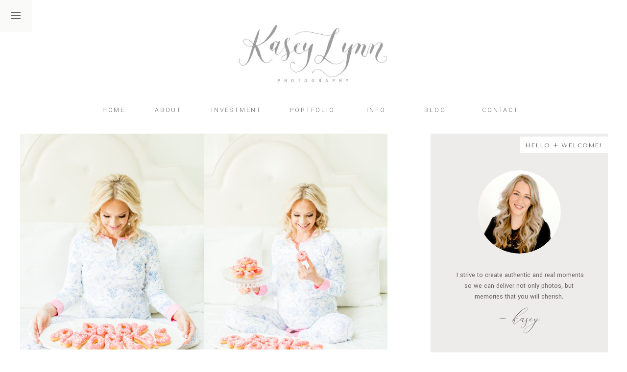

--- FILE ---
content_type: text/html; charset=UTF-8
request_url: https://kaseylynn.com/maternity-mary/
body_size: 23371
content:
<!DOCTYPE html>
<html lang="en-US" class="d">
<head>
<link rel="stylesheet" type="text/css" href="//lib.showit.co/engine/2.4.0/showit.css" />
<title>Maternity: Mary | KASEY LYNN</title>
<meta name='robots' content='max-image-preview:large' />
<link rel='dns-prefetch' href='//secure.gravatar.com' />
<link rel='dns-prefetch' href='//stats.wp.com' />
<link rel='dns-prefetch' href='//v0.wordpress.com' />
<link rel="alternate" type="application/rss+xml" title="KASEY LYNN &raquo; Feed" href="https://kaseylynn.com/feed/" />
<link rel="alternate" type="application/rss+xml" title="KASEY LYNN &raquo; Comments Feed" href="https://kaseylynn.com/comments/feed/" />
<link rel="alternate" type="application/rss+xml" title="KASEY LYNN &raquo; Maternity: Mary Comments Feed" href="https://kaseylynn.com/maternity-mary/feed/" />
<script type="text/javascript">
/* <![CDATA[ */
window._wpemojiSettings = {"baseUrl":"https:\/\/s.w.org\/images\/core\/emoji\/16.0.1\/72x72\/","ext":".png","svgUrl":"https:\/\/s.w.org\/images\/core\/emoji\/16.0.1\/svg\/","svgExt":".svg","source":{"concatemoji":"https:\/\/kaseylynn.com\/wp-includes\/js\/wp-emoji-release.min.js?ver=6.8.3"}};
/*! This file is auto-generated */
!function(s,n){var o,i,e;function c(e){try{var t={supportTests:e,timestamp:(new Date).valueOf()};sessionStorage.setItem(o,JSON.stringify(t))}catch(e){}}function p(e,t,n){e.clearRect(0,0,e.canvas.width,e.canvas.height),e.fillText(t,0,0);var t=new Uint32Array(e.getImageData(0,0,e.canvas.width,e.canvas.height).data),a=(e.clearRect(0,0,e.canvas.width,e.canvas.height),e.fillText(n,0,0),new Uint32Array(e.getImageData(0,0,e.canvas.width,e.canvas.height).data));return t.every(function(e,t){return e===a[t]})}function u(e,t){e.clearRect(0,0,e.canvas.width,e.canvas.height),e.fillText(t,0,0);for(var n=e.getImageData(16,16,1,1),a=0;a<n.data.length;a++)if(0!==n.data[a])return!1;return!0}function f(e,t,n,a){switch(t){case"flag":return n(e,"\ud83c\udff3\ufe0f\u200d\u26a7\ufe0f","\ud83c\udff3\ufe0f\u200b\u26a7\ufe0f")?!1:!n(e,"\ud83c\udde8\ud83c\uddf6","\ud83c\udde8\u200b\ud83c\uddf6")&&!n(e,"\ud83c\udff4\udb40\udc67\udb40\udc62\udb40\udc65\udb40\udc6e\udb40\udc67\udb40\udc7f","\ud83c\udff4\u200b\udb40\udc67\u200b\udb40\udc62\u200b\udb40\udc65\u200b\udb40\udc6e\u200b\udb40\udc67\u200b\udb40\udc7f");case"emoji":return!a(e,"\ud83e\udedf")}return!1}function g(e,t,n,a){var r="undefined"!=typeof WorkerGlobalScope&&self instanceof WorkerGlobalScope?new OffscreenCanvas(300,150):s.createElement("canvas"),o=r.getContext("2d",{willReadFrequently:!0}),i=(o.textBaseline="top",o.font="600 32px Arial",{});return e.forEach(function(e){i[e]=t(o,e,n,a)}),i}function t(e){var t=s.createElement("script");t.src=e,t.defer=!0,s.head.appendChild(t)}"undefined"!=typeof Promise&&(o="wpEmojiSettingsSupports",i=["flag","emoji"],n.supports={everything:!0,everythingExceptFlag:!0},e=new Promise(function(e){s.addEventListener("DOMContentLoaded",e,{once:!0})}),new Promise(function(t){var n=function(){try{var e=JSON.parse(sessionStorage.getItem(o));if("object"==typeof e&&"number"==typeof e.timestamp&&(new Date).valueOf()<e.timestamp+604800&&"object"==typeof e.supportTests)return e.supportTests}catch(e){}return null}();if(!n){if("undefined"!=typeof Worker&&"undefined"!=typeof OffscreenCanvas&&"undefined"!=typeof URL&&URL.createObjectURL&&"undefined"!=typeof Blob)try{var e="postMessage("+g.toString()+"("+[JSON.stringify(i),f.toString(),p.toString(),u.toString()].join(",")+"));",a=new Blob([e],{type:"text/javascript"}),r=new Worker(URL.createObjectURL(a),{name:"wpTestEmojiSupports"});return void(r.onmessage=function(e){c(n=e.data),r.terminate(),t(n)})}catch(e){}c(n=g(i,f,p,u))}t(n)}).then(function(e){for(var t in e)n.supports[t]=e[t],n.supports.everything=n.supports.everything&&n.supports[t],"flag"!==t&&(n.supports.everythingExceptFlag=n.supports.everythingExceptFlag&&n.supports[t]);n.supports.everythingExceptFlag=n.supports.everythingExceptFlag&&!n.supports.flag,n.DOMReady=!1,n.readyCallback=function(){n.DOMReady=!0}}).then(function(){return e}).then(function(){var e;n.supports.everything||(n.readyCallback(),(e=n.source||{}).concatemoji?t(e.concatemoji):e.wpemoji&&e.twemoji&&(t(e.twemoji),t(e.wpemoji)))}))}((window,document),window._wpemojiSettings);
/* ]]> */
</script>
<style id='wp-emoji-styles-inline-css' type='text/css'>

	img.wp-smiley, img.emoji {
		display: inline !important;
		border: none !important;
		box-shadow: none !important;
		height: 1em !important;
		width: 1em !important;
		margin: 0 0.07em !important;
		vertical-align: -0.1em !important;
		background: none !important;
		padding: 0 !important;
	}
</style>
<link rel='stylesheet' id='wp-block-library-css' href='https://kaseylynn.com/wp-includes/css/dist/block-library/style.min.css?ver=6.8.3' type='text/css' media='all' />
<style id='classic-theme-styles-inline-css' type='text/css'>
/*! This file is auto-generated */
.wp-block-button__link{color:#fff;background-color:#32373c;border-radius:9999px;box-shadow:none;text-decoration:none;padding:calc(.667em + 2px) calc(1.333em + 2px);font-size:1.125em}.wp-block-file__button{background:#32373c;color:#fff;text-decoration:none}
</style>
<link rel='stylesheet' id='mediaelement-css' href='https://kaseylynn.com/wp-includes/js/mediaelement/mediaelementplayer-legacy.min.css?ver=4.2.17' type='text/css' media='all' />
<link rel='stylesheet' id='wp-mediaelement-css' href='https://kaseylynn.com/wp-includes/js/mediaelement/wp-mediaelement.min.css?ver=6.8.3' type='text/css' media='all' />
<style id='jetpack-sharing-buttons-style-inline-css' type='text/css'>
.jetpack-sharing-buttons__services-list{display:flex;flex-direction:row;flex-wrap:wrap;gap:0;list-style-type:none;margin:5px;padding:0}.jetpack-sharing-buttons__services-list.has-small-icon-size{font-size:12px}.jetpack-sharing-buttons__services-list.has-normal-icon-size{font-size:16px}.jetpack-sharing-buttons__services-list.has-large-icon-size{font-size:24px}.jetpack-sharing-buttons__services-list.has-huge-icon-size{font-size:36px}@media print{.jetpack-sharing-buttons__services-list{display:none!important}}.editor-styles-wrapper .wp-block-jetpack-sharing-buttons{gap:0;padding-inline-start:0}ul.jetpack-sharing-buttons__services-list.has-background{padding:1.25em 2.375em}
</style>
<style id='global-styles-inline-css' type='text/css'>
:root{--wp--preset--aspect-ratio--square: 1;--wp--preset--aspect-ratio--4-3: 4/3;--wp--preset--aspect-ratio--3-4: 3/4;--wp--preset--aspect-ratio--3-2: 3/2;--wp--preset--aspect-ratio--2-3: 2/3;--wp--preset--aspect-ratio--16-9: 16/9;--wp--preset--aspect-ratio--9-16: 9/16;--wp--preset--color--black: #000000;--wp--preset--color--cyan-bluish-gray: #abb8c3;--wp--preset--color--white: #ffffff;--wp--preset--color--pale-pink: #f78da7;--wp--preset--color--vivid-red: #cf2e2e;--wp--preset--color--luminous-vivid-orange: #ff6900;--wp--preset--color--luminous-vivid-amber: #fcb900;--wp--preset--color--light-green-cyan: #7bdcb5;--wp--preset--color--vivid-green-cyan: #00d084;--wp--preset--color--pale-cyan-blue: #8ed1fc;--wp--preset--color--vivid-cyan-blue: #0693e3;--wp--preset--color--vivid-purple: #9b51e0;--wp--preset--gradient--vivid-cyan-blue-to-vivid-purple: linear-gradient(135deg,rgba(6,147,227,1) 0%,rgb(155,81,224) 100%);--wp--preset--gradient--light-green-cyan-to-vivid-green-cyan: linear-gradient(135deg,rgb(122,220,180) 0%,rgb(0,208,130) 100%);--wp--preset--gradient--luminous-vivid-amber-to-luminous-vivid-orange: linear-gradient(135deg,rgba(252,185,0,1) 0%,rgba(255,105,0,1) 100%);--wp--preset--gradient--luminous-vivid-orange-to-vivid-red: linear-gradient(135deg,rgba(255,105,0,1) 0%,rgb(207,46,46) 100%);--wp--preset--gradient--very-light-gray-to-cyan-bluish-gray: linear-gradient(135deg,rgb(238,238,238) 0%,rgb(169,184,195) 100%);--wp--preset--gradient--cool-to-warm-spectrum: linear-gradient(135deg,rgb(74,234,220) 0%,rgb(151,120,209) 20%,rgb(207,42,186) 40%,rgb(238,44,130) 60%,rgb(251,105,98) 80%,rgb(254,248,76) 100%);--wp--preset--gradient--blush-light-purple: linear-gradient(135deg,rgb(255,206,236) 0%,rgb(152,150,240) 100%);--wp--preset--gradient--blush-bordeaux: linear-gradient(135deg,rgb(254,205,165) 0%,rgb(254,45,45) 50%,rgb(107,0,62) 100%);--wp--preset--gradient--luminous-dusk: linear-gradient(135deg,rgb(255,203,112) 0%,rgb(199,81,192) 50%,rgb(65,88,208) 100%);--wp--preset--gradient--pale-ocean: linear-gradient(135deg,rgb(255,245,203) 0%,rgb(182,227,212) 50%,rgb(51,167,181) 100%);--wp--preset--gradient--electric-grass: linear-gradient(135deg,rgb(202,248,128) 0%,rgb(113,206,126) 100%);--wp--preset--gradient--midnight: linear-gradient(135deg,rgb(2,3,129) 0%,rgb(40,116,252) 100%);--wp--preset--font-size--small: 13px;--wp--preset--font-size--medium: 20px;--wp--preset--font-size--large: 36px;--wp--preset--font-size--x-large: 42px;--wp--preset--spacing--20: 0.44rem;--wp--preset--spacing--30: 0.67rem;--wp--preset--spacing--40: 1rem;--wp--preset--spacing--50: 1.5rem;--wp--preset--spacing--60: 2.25rem;--wp--preset--spacing--70: 3.38rem;--wp--preset--spacing--80: 5.06rem;--wp--preset--shadow--natural: 6px 6px 9px rgba(0, 0, 0, 0.2);--wp--preset--shadow--deep: 12px 12px 50px rgba(0, 0, 0, 0.4);--wp--preset--shadow--sharp: 6px 6px 0px rgba(0, 0, 0, 0.2);--wp--preset--shadow--outlined: 6px 6px 0px -3px rgba(255, 255, 255, 1), 6px 6px rgba(0, 0, 0, 1);--wp--preset--shadow--crisp: 6px 6px 0px rgba(0, 0, 0, 1);}:where(.is-layout-flex){gap: 0.5em;}:where(.is-layout-grid){gap: 0.5em;}body .is-layout-flex{display: flex;}.is-layout-flex{flex-wrap: wrap;align-items: center;}.is-layout-flex > :is(*, div){margin: 0;}body .is-layout-grid{display: grid;}.is-layout-grid > :is(*, div){margin: 0;}:where(.wp-block-columns.is-layout-flex){gap: 2em;}:where(.wp-block-columns.is-layout-grid){gap: 2em;}:where(.wp-block-post-template.is-layout-flex){gap: 1.25em;}:where(.wp-block-post-template.is-layout-grid){gap: 1.25em;}.has-black-color{color: var(--wp--preset--color--black) !important;}.has-cyan-bluish-gray-color{color: var(--wp--preset--color--cyan-bluish-gray) !important;}.has-white-color{color: var(--wp--preset--color--white) !important;}.has-pale-pink-color{color: var(--wp--preset--color--pale-pink) !important;}.has-vivid-red-color{color: var(--wp--preset--color--vivid-red) !important;}.has-luminous-vivid-orange-color{color: var(--wp--preset--color--luminous-vivid-orange) !important;}.has-luminous-vivid-amber-color{color: var(--wp--preset--color--luminous-vivid-amber) !important;}.has-light-green-cyan-color{color: var(--wp--preset--color--light-green-cyan) !important;}.has-vivid-green-cyan-color{color: var(--wp--preset--color--vivid-green-cyan) !important;}.has-pale-cyan-blue-color{color: var(--wp--preset--color--pale-cyan-blue) !important;}.has-vivid-cyan-blue-color{color: var(--wp--preset--color--vivid-cyan-blue) !important;}.has-vivid-purple-color{color: var(--wp--preset--color--vivid-purple) !important;}.has-black-background-color{background-color: var(--wp--preset--color--black) !important;}.has-cyan-bluish-gray-background-color{background-color: var(--wp--preset--color--cyan-bluish-gray) !important;}.has-white-background-color{background-color: var(--wp--preset--color--white) !important;}.has-pale-pink-background-color{background-color: var(--wp--preset--color--pale-pink) !important;}.has-vivid-red-background-color{background-color: var(--wp--preset--color--vivid-red) !important;}.has-luminous-vivid-orange-background-color{background-color: var(--wp--preset--color--luminous-vivid-orange) !important;}.has-luminous-vivid-amber-background-color{background-color: var(--wp--preset--color--luminous-vivid-amber) !important;}.has-light-green-cyan-background-color{background-color: var(--wp--preset--color--light-green-cyan) !important;}.has-vivid-green-cyan-background-color{background-color: var(--wp--preset--color--vivid-green-cyan) !important;}.has-pale-cyan-blue-background-color{background-color: var(--wp--preset--color--pale-cyan-blue) !important;}.has-vivid-cyan-blue-background-color{background-color: var(--wp--preset--color--vivid-cyan-blue) !important;}.has-vivid-purple-background-color{background-color: var(--wp--preset--color--vivid-purple) !important;}.has-black-border-color{border-color: var(--wp--preset--color--black) !important;}.has-cyan-bluish-gray-border-color{border-color: var(--wp--preset--color--cyan-bluish-gray) !important;}.has-white-border-color{border-color: var(--wp--preset--color--white) !important;}.has-pale-pink-border-color{border-color: var(--wp--preset--color--pale-pink) !important;}.has-vivid-red-border-color{border-color: var(--wp--preset--color--vivid-red) !important;}.has-luminous-vivid-orange-border-color{border-color: var(--wp--preset--color--luminous-vivid-orange) !important;}.has-luminous-vivid-amber-border-color{border-color: var(--wp--preset--color--luminous-vivid-amber) !important;}.has-light-green-cyan-border-color{border-color: var(--wp--preset--color--light-green-cyan) !important;}.has-vivid-green-cyan-border-color{border-color: var(--wp--preset--color--vivid-green-cyan) !important;}.has-pale-cyan-blue-border-color{border-color: var(--wp--preset--color--pale-cyan-blue) !important;}.has-vivid-cyan-blue-border-color{border-color: var(--wp--preset--color--vivid-cyan-blue) !important;}.has-vivid-purple-border-color{border-color: var(--wp--preset--color--vivid-purple) !important;}.has-vivid-cyan-blue-to-vivid-purple-gradient-background{background: var(--wp--preset--gradient--vivid-cyan-blue-to-vivid-purple) !important;}.has-light-green-cyan-to-vivid-green-cyan-gradient-background{background: var(--wp--preset--gradient--light-green-cyan-to-vivid-green-cyan) !important;}.has-luminous-vivid-amber-to-luminous-vivid-orange-gradient-background{background: var(--wp--preset--gradient--luminous-vivid-amber-to-luminous-vivid-orange) !important;}.has-luminous-vivid-orange-to-vivid-red-gradient-background{background: var(--wp--preset--gradient--luminous-vivid-orange-to-vivid-red) !important;}.has-very-light-gray-to-cyan-bluish-gray-gradient-background{background: var(--wp--preset--gradient--very-light-gray-to-cyan-bluish-gray) !important;}.has-cool-to-warm-spectrum-gradient-background{background: var(--wp--preset--gradient--cool-to-warm-spectrum) !important;}.has-blush-light-purple-gradient-background{background: var(--wp--preset--gradient--blush-light-purple) !important;}.has-blush-bordeaux-gradient-background{background: var(--wp--preset--gradient--blush-bordeaux) !important;}.has-luminous-dusk-gradient-background{background: var(--wp--preset--gradient--luminous-dusk) !important;}.has-pale-ocean-gradient-background{background: var(--wp--preset--gradient--pale-ocean) !important;}.has-electric-grass-gradient-background{background: var(--wp--preset--gradient--electric-grass) !important;}.has-midnight-gradient-background{background: var(--wp--preset--gradient--midnight) !important;}.has-small-font-size{font-size: var(--wp--preset--font-size--small) !important;}.has-medium-font-size{font-size: var(--wp--preset--font-size--medium) !important;}.has-large-font-size{font-size: var(--wp--preset--font-size--large) !important;}.has-x-large-font-size{font-size: var(--wp--preset--font-size--x-large) !important;}
:where(.wp-block-post-template.is-layout-flex){gap: 1.25em;}:where(.wp-block-post-template.is-layout-grid){gap: 1.25em;}
:where(.wp-block-columns.is-layout-flex){gap: 2em;}:where(.wp-block-columns.is-layout-grid){gap: 2em;}
:root :where(.wp-block-pullquote){font-size: 1.5em;line-height: 1.6;}
</style>
<link rel='stylesheet' id='jpibfi-style-css' href='https://kaseylynn.com/wp-content/plugins/jquery-pin-it-button-for-images/css/client.css?ver=3.0.6' type='text/css' media='all' />
<link rel='stylesheet' id='ce_responsive-css' href='https://kaseylynn.com/wp-content/plugins/simple-embed-code/css/video-container.min.css?ver=2.5.1' type='text/css' media='all' />
<link rel='stylesheet' id='pub-style-css' href='https://kaseylynn.com/wp-content/themes/showit/pubs/r7bkxhpdqocp4jva2bdhua/20250718231024Sxbgz73/assets/pub.css?ver=1752880234' type='text/css' media='all' />
<script type="text/javascript" src="https://kaseylynn.com/wp-includes/js/jquery/jquery.min.js?ver=3.7.1" id="jquery-core-js"></script>
<script type="text/javascript" id="jquery-core-js-after">
/* <![CDATA[ */
$ = jQuery;
/* ]]> */
</script>
<script type="text/javascript" src="https://kaseylynn.com/wp-includes/js/jquery/jquery-migrate.min.js?ver=3.4.1" id="jquery-migrate-js"></script>
<script type="text/javascript" src="https://kaseylynn.com/wp-content/themes/showit/pubs/r7bkxhpdqocp4jva2bdhua/20250718231024Sxbgz73/assets/pub.js?ver=1752880234" id="pub-script-js"></script>
<link rel="https://api.w.org/" href="https://kaseylynn.com/wp-json/" /><link rel="alternate" title="JSON" type="application/json" href="https://kaseylynn.com/wp-json/wp/v2/posts/11488" /><link rel="EditURI" type="application/rsd+xml" title="RSD" href="https://kaseylynn.com/xmlrpc.php?rsd" />
<link rel="canonical" href="https://kaseylynn.com/maternity-mary/" />
<link rel='shortlink' href='https://wp.me/p5Ck0m-2Zi' />
<link rel="alternate" title="oEmbed (JSON)" type="application/json+oembed" href="https://kaseylynn.com/wp-json/oembed/1.0/embed?url=https%3A%2F%2Fkaseylynn.com%2Fmaternity-mary%2F" />
<link rel="alternate" title="oEmbed (XML)" type="text/xml+oembed" href="https://kaseylynn.com/wp-json/oembed/1.0/embed?url=https%3A%2F%2Fkaseylynn.com%2Fmaternity-mary%2F&#038;format=xml" />
<style type="text/css">
	a.pinit-button.custom span {
		}

	.pinit-hover {
		opacity: 0.8 !important;
		filter: alpha(opacity=80) !important;
	}
	a.pinit-button {
	border-bottom: 0 !important;
	box-shadow: none !important;
	margin-bottom: 0 !important;
}
a.pinit-button::after {
    display: none;
}</style>
			<style>img#wpstats{display:none}</style>
		
<!-- Jetpack Open Graph Tags -->
<meta property="og:type" content="article" />
<meta property="og:title" content="Maternity: Mary" />
<meta property="og:url" content="https://kaseylynn.com/maternity-mary/" />
<meta property="og:description" content="I don&#8217;t have the opportunity to take Maternity photos often, but I was so glad our schedules worked out and I was able to take these for Mary. SaveSaveSaveSave" />
<meta property="article:published_time" content="2018-03-26T21:30:03+00:00" />
<meta property="article:modified_time" content="2018-03-26T21:30:03+00:00" />
<meta property="og:site_name" content="KASEY LYNN" />
<meta property="og:image" content="https://kaseylynn.com/wp-content/uploads/2018/02/06-11488-post/Kingwood-Maternity-Photographer_Kasey-Lynn-Photography_0001.jpg" />
<meta property="og:image:width" content="2048" />
<meta property="og:image:height" content="1536" />
<meta property="og:image:alt" content="" />
<meta property="og:locale" content="en_US" />
<meta name="twitter:text:title" content="Maternity: Mary" />
<meta name="twitter:image" content="https://kaseylynn.com/wp-content/uploads/2018/02/06-11488-post/Kingwood-Maternity-Photographer_Kasey-Lynn-Photography_0001.jpg?w=640" />
<meta name="twitter:card" content="summary_large_image" />

<!-- End Jetpack Open Graph Tags -->
			<!-- Easy Columns 2.1.1 by Pat Friedl http://www.patrickfriedl.com -->
			<link rel="stylesheet" href="http://kaseylynn.com/wp-content/plugins/easy-columns/css/easy-columns.css" type="text/css" media="screen, projection" />
			
<meta charset="UTF-8" />
<meta name="viewport" content="width=device-width, initial-scale=1" />
<link rel="icon" type="image/png" href="//static.showit.co/200/YHm-qknkTQa3z9jTUtrJcQ/136282/favicon.png" />
<link rel="preconnect" href="https://static.showit.co" />

<link rel="preconnect" href="https://fonts.googleapis.com">
<link rel="preconnect" href="https://fonts.gstatic.com" crossorigin>
<link href="https://fonts.googleapis.com/css?family=Yantramanav:300|Yantramanav:regular|Lora:italic|Tenor+Sans:regular" rel="stylesheet" type="text/css"/>
<style>
@font-face{font-family:Floral Hearts;src:url('//static.showit.co/file/2gqdV99IQvyMBy1cOcE62Q/shared/floralhearts.woff');}
</style>
<script id="init_data" type="application/json">
{"mobile":{"w":320},"desktop":{"w":1200,"defaultTrIn":{"type":"fade"},"defaultTrOut":{"type":"fade"},"bgFillType":"color","bgColor":"#000000:0"},"sid":"r7bkxhpdqocp4jva2bdhua","break":768,"assetURL":"//static.showit.co","contactFormId":"136282/261466","cfAction":"aHR0cHM6Ly9jbGllbnRzZXJ2aWNlLnNob3dpdC5jby9jb250YWN0Zm9ybQ==","sgAction":"aHR0cHM6Ly9jbGllbnRzZXJ2aWNlLnNob3dpdC5jby9zb2NpYWxncmlk","blockData":[{"slug":"header","visible":"a","states":[{"d":{"bgFillType":"color","bgColor":"#000000:0","bgMediaType":"none"},"m":{"bgFillType":"color","bgColor":"#000000:0","bgMediaType":"none"},"slug":"view-1"},{"d":{"bgFillType":"color","bgColor":"#000000:0","bgMediaType":"none"},"m":{"bgFillType":"color","bgColor":"#000000:0","bgMediaType":"none"},"slug":"view-2"}],"d":{"h":263,"w":1200,"locking":{"scrollOffset":1},"bgFillType":"color","bgColor":"colors-7","bgMediaType":"none"},"m":{"h":190,"w":320,"locking":{"side":"st","scrollOffset":1},"bgFillType":"color","bgColor":"colors-7","bgMediaType":"none"},"stateTrans":[{},{}]},{"slug":"blog-sidebar","visible":"d","states":[],"d":{"h":1,"w":1200,"bgFillType":"color","bgColor":"#FFFFFF","bgMediaType":"none"},"m":{"h":1,"w":320,"bgFillType":"color","bgColor":"#FFFFFF","bgMediaType":"none"}},{"slug":"featured-image-title","visible":"a","states":[],"d":{"h":585,"w":1200,"nature":"dH","bgFillType":"color","bgColor":"#FFFFFF","bgMediaType":"none"},"m":{"h":364,"w":320,"nature":"dH","bgFillType":"color","bgColor":"#FFFFFF","bgMediaType":"none"}},{"slug":"post-content","visible":"a","states":[],"d":{"h":311,"w":1200,"nature":"dH","bgFillType":"color","bgColor":"#FFFFFF","bgMediaType":"none"},"m":{"h":670,"w":320,"nature":"dH","bgFillType":"color","bgColor":"#FFFFFF","bgMediaType":"none"}},{"slug":"comments","visible":"a","states":[],"d":{"h":293,"w":1200,"nature":"dH","bgFillType":"color","bgColor":"#FFFFFF","bgMediaType":"none"},"m":{"h":273,"w":320,"nature":"dH","bgFillType":"color","bgColor":"#FFFFFF","bgMediaType":"none"}},{"slug":"comments-form","visible":"a","states":[],"d":{"h":97,"w":1200,"nature":"dH","bgFillType":"color","bgColor":"#FFFFFF","bgMediaType":"none"},"m":{"h":79,"w":320,"nature":"dH","bgFillType":"color","bgColor":"#FFFFFF","bgMediaType":"none"}},{"slug":"pagination","visible":"a","states":[],"d":{"h":45,"w":1200,"nature":"dH","bgFillType":"color","bgColor":"colors-6","bgMediaType":"none"},"m":{"h":43,"w":320,"nature":"dH","bgFillType":"color","bgColor":"colors-6","bgMediaType":"none"}},{"slug":"footer","visible":"a","states":[],"d":{"h":248,"w":1200,"bgFillType":"color","bgColor":"colors-7","bgMediaType":"none"},"m":{"h":242,"w":320,"bgFillType":"color","bgColor":"colors-7","bgMediaType":"none"}},{"slug":"mobile-nav","visible":"m","states":[],"d":{"h":200,"w":1200,"bgFillType":"color","bgColor":"colors-7","bgMediaType":"none"},"m":{"h":478,"w":320,"locking":{"side":"t"},"nature":"wH","bgFillType":"color","bgColor":"colors-7","bgMediaType":"none"}},{"slug":"sidebar-popup","visible":"d","states":[],"d":{"h":631,"w":1200,"locking":{"side":"t"},"nature":"wH","bgFillType":"color","bgColor":"#000000:0","bgMediaType":"none"},"m":{"h":389,"w":320,"locking":{"side":"t"},"bgFillType":"color","bgColor":"#000000:0","bgMediaType":"none"}}],"elementData":[{"type":"simple","visible":"a","id":"header_0","blockId":"header","m":{"x":0,"y":0,"w":40,"h":40,"a":0},"d":{"x":0,"y":0,"w":66,"h":66,"a":0,"lockH":"l"}},{"type":"icon","visible":"m","id":"header_1","blockId":"header","m":{"x":10,"y":10,"w":20,"h":20,"a":0},"d":{"x":1161,"y":37,"w":35,"h":35,"a":0},"pc":[{"type":"show","block":"mobile-nav"}]},{"type":"text","visible":"d","id":"header_2","blockId":"header","m":{"x":122,"y":18,"w":75.60000000000001,"h":14,"a":0},"d":{"x":933,"y":213,"w":97,"h":16,"a":0}},{"type":"text","visible":"d","id":"header_3","blockId":"header","m":{"x":122,"y":18,"w":75.60000000000001,"h":14,"a":0},"d":{"x":822,"y":213,"w":53,"h":16,"a":0}},{"type":"text","visible":"d","id":"header_4","blockId":"header","m":{"x":122,"y":18,"w":75.60000000000001,"h":14,"a":0},"d":{"x":383,"y":213,"w":119,"h":16,"a":0}},{"type":"text","visible":"d","id":"header_5","blockId":"header","m":{"x":122,"y":18,"w":75.60000000000001,"h":14,"a":0},"d":{"x":544,"y":213,"w":108,"h":16,"a":0}},{"type":"text","visible":"d","id":"header_6","blockId":"header","m":{"x":122,"y":18,"w":75.60000000000001,"h":14,"a":0},"d":{"x":267,"y":213,"w":73,"h":16,"a":0}},{"type":"text","visible":"d","id":"header_7","blockId":"header","m":{"x":122,"y":18,"w":75.60000000000001,"h":14,"a":0},"d":{"x":161,"y":213,"w":63,"h":16,"a":0}},{"type":"icon","visible":"d","id":"header_8","blockId":"header","m":{"x":135,"y":6,"w":50,"h":50,"a":0},"d":{"x":16,"y":16,"w":32,"h":32,"a":0,"lockH":"l"},"pc":[{"type":"show","block":"sidebar-popup"}]},{"type":"text","visible":"d","id":"header_9","blockId":"header","m":{"x":68,"y":139,"w":138,"h":16,"a":0},"d":{"x":666,"y":213,"w":124,"h":16,"a":0}},{"type":"graphic","visible":"a","id":"header_10","blockId":"header","m":{"x":48,"y":10,"w":224,"h":100,"a":0},"d":{"x":442,"y":40,"w":317,"h":142,"a":0},"c":{"key":"llp2xMomRByqh4TFkBEkDA/shared/klp_logo.jpg","aspect_ratio":2.24088}},{"type":"simple","visible":"a","id":"header_view-2_0","blockId":"header","m":{"x":0,"y":0,"w":40,"h":40,"a":0},"d":{"x":0,"y":0,"w":66,"h":66,"a":0,"lockH":"l"}},{"type":"icon","visible":"m","id":"header_view-2_1","blockId":"header","m":{"x":10,"y":10,"w":20,"h":20,"a":0},"d":{"x":1161,"y":37,"w":35,"h":35,"a":0},"pc":[{"type":"show","block":"mobile-nav"}]},{"type":"text","visible":"d","id":"header_view-2_2","blockId":"header","m":{"x":122,"y":18,"w":75.60000000000001,"h":14,"a":0},"d":{"x":933,"y":213,"w":97,"h":16,"a":0}},{"type":"text","visible":"d","id":"header_view-2_3","blockId":"header","m":{"x":122,"y":18,"w":75.60000000000001,"h":14,"a":0},"d":{"x":383,"y":213,"w":119,"h":16,"a":0}},{"type":"text","visible":"d","id":"header_view-2_4","blockId":"header","m":{"x":122,"y":18,"w":75.60000000000001,"h":14,"a":0},"d":{"x":544,"y":213,"w":108,"h":16,"a":0}},{"type":"text","visible":"d","id":"header_view-2_5","blockId":"header","m":{"x":122,"y":18,"w":75.60000000000001,"h":14,"a":0},"d":{"x":267,"y":213,"w":73,"h":16,"a":0}},{"type":"text","visible":"d","id":"header_view-2_6","blockId":"header","m":{"x":122,"y":18,"w":75.60000000000001,"h":14,"a":0},"d":{"x":161,"y":213,"w":63,"h":16,"a":0}},{"type":"icon","visible":"d","id":"header_view-2_7","blockId":"header","m":{"x":135,"y":6,"w":50,"h":50,"a":0},"d":{"x":16,"y":16,"w":32,"h":32,"a":0,"lockH":"l"},"pc":[{"type":"show","block":"sidebar-popup"}]},{"type":"text","visible":"d","id":"header_view-2_8","blockId":"header","m":{"x":68,"y":139,"w":138,"h":16,"a":0},"d":{"x":666,"y":213,"w":124,"h":16,"a":0}},{"type":"graphic","visible":"a","id":"header_view-2_9","blockId":"header","m":{"x":48,"y":10,"w":224,"h":100,"a":0},"d":{"x":442,"y":40,"w":317,"h":142,"a":0},"c":{"key":"llp2xMomRByqh4TFkBEkDA/shared/klp_logo.jpg","aspect_ratio":2.24088}},{"type":"simple","visible":"d","id":"header_view-2_10","blockId":"header","m":{"x":48,"y":29,"w":224,"h":133,"a":0},"d":{"x":642,"y":243,"w":181,"h":90,"a":0}},{"type":"text","visible":"d","id":"header_view-2_11","blockId":"header","m":{"x":91,"y":84,"w":138,"h":23,"a":0},"d":{"x":650,"y":309,"w":167,"h":16,"a":0}},{"type":"text","visible":"d","id":"header_view-2_12","blockId":"header","m":{"x":91,"y":84,"w":138,"h":23,"a":0},"d":{"x":648,"y":243,"w":166,"h":16,"a":0}},{"type":"text","visible":"d","id":"header_view-2_13","blockId":"header","m":{"x":91,"y":84,"w":138,"h":23,"a":0},"d":{"x":653,"y":267,"w":154,"h":16,"a":0}},{"type":"text","visible":"d","id":"header_view-2_14","blockId":"header","m":{"x":91,"y":84,"w":138,"h":23,"a":0},"d":{"x":639,"y":289,"w":192,"h":16,"a":0}},{"type":"simple","visible":"a","id":"blog-sidebar_0","blockId":"blog-sidebar","m":{"x":48,"y":0,"w":224,"h":0.7,"a":0},"d":{"x":839,"y":10,"w":362,"h":1068,"a":0}},{"type":"simple","visible":"a","id":"blog-sidebar_1","blockId":"blog-sidebar","m":{"x":48,"y":58,"w":224,"h":272.29999999999995,"a":0},"d":{"x":951,"y":937,"w":150,"h":28,"a":0}},{"type":"text","visible":"a","id":"blog-sidebar_2","blockId":"blog-sidebar","m":{"x":112,"y":183,"w":96.6,"h":23,"a":0},"d":{"x":901,"y":945,"w":250,"h":15,"a":0}},{"type":"text","visible":"a","id":"blog-sidebar_3","blockId":"blog-sidebar","m":{"x":91,"y":183,"w":138,"h":23,"a":0},"d":{"x":920,"y":885,"w":213,"h":40,"a":0}},{"type":"text","visible":"a","id":"blog-sidebar_4","blockId":"blog-sidebar","m":{"x":49,"y":403,"w":223,"h":55,"a":0},"d":{"x":901,"y":853,"w":250,"h":22,"a":0}},{"type":"simple","visible":"a","id":"blog-sidebar_5","blockId":"blog-sidebar","m":{"x":48,"y":58,"w":224,"h":272.29999999999995,"a":0},"d":{"x":892,"y":699,"w":125,"h":28,"a":0}},{"type":"text","visible":"a","id":"blog-sidebar_6","blockId":"blog-sidebar","m":{"x":112,"y":183,"w":96.6,"h":23,"a":0},"d":{"x":892,"y":704,"w":125,"h":15,"a":0}},{"type":"simple","visible":"a","id":"blog-sidebar_7","blockId":"blog-sidebar","m":{"x":48,"y":58,"w":224,"h":272.29999999999995,"a":0},"d":{"x":1027,"y":699,"w":125,"h":28,"a":0}},{"type":"text","visible":"a","id":"blog-sidebar_8","blockId":"blog-sidebar","m":{"x":112,"y":183,"w":96.6,"h":23,"a":0},"d":{"x":1027,"y":704,"w":125,"h":15,"a":0}},{"type":"simple","visible":"a","id":"blog-sidebar_9","blockId":"blog-sidebar","m":{"x":48,"y":58,"w":224,"h":272.29999999999995,"a":0},"d":{"x":892,"y":739,"w":125,"h":28,"a":0}},{"type":"text","visible":"a","id":"blog-sidebar_10","blockId":"blog-sidebar","m":{"x":112,"y":183,"w":96.6,"h":23,"a":0},"d":{"x":892,"y":744,"w":125,"h":15,"a":0}},{"type":"simple","visible":"a","id":"blog-sidebar_11","blockId":"blog-sidebar","m":{"x":48,"y":58,"w":224,"h":272.29999999999995,"a":0},"d":{"x":1027,"y":739,"w":125,"h":28,"a":0}},{"type":"text","visible":"a","id":"blog-sidebar_12","blockId":"blog-sidebar","m":{"x":112,"y":183,"w":96.6,"h":23,"a":0},"d":{"x":1027,"y":744,"w":125,"h":15,"a":0}},{"type":"simple","visible":"a","id":"blog-sidebar_13","blockId":"blog-sidebar","m":{"x":241,"y":38,"w":75,"h":18,"a":0},"d":{"x":951,"y":579,"w":150,"h":27,"a":0}},{"type":"text","visible":"a","id":"blog-sidebar_14","blockId":"blog-sidebar","m":{"x":248,"y":42,"w":64,"h":17,"a":0},"d":{"x":961,"y":586,"w":133,"h":17,"a":0}},{"type":"text","visible":"a","id":"blog-sidebar_15","blockId":"blog-sidebar","m":{"x":111,"y":-16,"w":99,"h":33,"a":0},"d":{"x":966,"y":357,"w":107,"h":60,"a":0}},{"type":"text","visible":"a","id":"blog-sidebar_16","blockId":"blog-sidebar","m":{"x":46,"y":2046,"w":229,"h":95,"a":0},"d":{"x":881,"y":288,"w":277,"h":78,"a":0}},{"type":"graphic","visible":"a","id":"blog-sidebar_17","blockId":"blog-sidebar","m":{"x":85,"y":1880,"w":150,"h":150,"a":0},"d":{"x":935,"y":85,"w":170,"h":170,"a":0,"gs":{"s":20}},"c":{"key":"ePx5DZtHrZ6jHh9fGe934w/136282/klp_4210_copy_3.jpg","aspect_ratio":0.66667}},{"type":"simple","visible":"a","id":"blog-sidebar_18","blockId":"blog-sidebar","m":{"x":95,"y":20,"w":130,"h":30,"a":0},"d":{"x":1021,"y":16,"w":181,"h":33,"a":0}},{"type":"text","visible":"a","id":"blog-sidebar_19","blockId":"blog-sidebar","m":{"x":58,"y":30,"w":204,"h":21,"a":0},"d":{"x":1027,"y":27,"w":168,"h":20,"a":0}},{"type":"icon","visible":"a","id":"blog-sidebar_20","blockId":"blog-sidebar","m":{"x":166,"y":167,"w":15,"h":15,"a":0},"d":{"x":1032,"y":480,"w":16,"h":16,"a":0}},{"type":"icon","visible":"a","id":"blog-sidebar_21","blockId":"blog-sidebar","m":{"x":139,"y":167,"w":15,"h":15,"a":0},"d":{"x":1006,"y":480,"w":16,"h":16,"a":0}},{"type":"text","visible":"a","id":"featured-image-title_0","blockId":"featured-image-title","m":{"x":13,"y":247,"w":295,"h":89,"a":0},"d":{"x":1,"y":491,"w":750,"h":65,"a":0}},{"type":"graphic","visible":"a","id":"featured-image-title_1","blockId":"featured-image-title","m":{"x":0,"y":0,"w":320,"h":200,"a":0,"lockV":"b"},"d":{"x":1,"y":9,"w":750,"h":441,"a":0},"c":{"key":"ZHI7K8EdRSub9DBOOGBmxg/shared/photo_by_juliaparkphotography-0083.jpg","aspect_ratio":1.49927}},{"type":"text","visible":"a","id":"post-content_0","blockId":"post-content","m":{"x":20,"y":4,"w":280,"h":434,"a":0},"d":{"x":0,"y":4,"w":750,"h":291,"a":0}},{"type":"text","visible":"a","id":"comments_0","blockId":"comments","m":{"x":14,"y":150,"w":292,"h":108,"a":0},"d":{"x":5,"y":165,"w":750,"h":93,"a":0}},{"type":"text","visible":"a","id":"comments_1","blockId":"comments","m":{"x":67,"y":117,"w":186,"h":40,"a":0},"d":{"x":5,"y":124,"w":174,"h":25,"a":0}},{"type":"simple","visible":"a","id":"comments_2","blockId":"comments","m":{"x":60,"y":71,"w":200,"h":30,"a":0},"d":{"x":283,"y":73,"w":177,"h":33,"a":0}},{"type":"text","visible":"a","id":"comments_3","blockId":"comments","m":{"x":70,"y":79,"w":66,"h":21,"a":0},"d":{"x":281,"y":83,"w":70,"h":20,"a":0}},{"type":"icon","visible":"a","id":"comments_4","blockId":"comments","m":{"x":128,"y":76,"w":19,"h":19,"a":0},"d":{"x":352,"y":82,"w":15,"h":15,"a":0}},{"type":"icon","visible":"a","id":"comments_5","blockId":"comments","m":{"x":162,"y":76,"w":19,"h":19,"a":0},"d":{"x":380,"y":82,"w":15,"h":15,"a":0}},{"type":"icon","visible":"a","id":"comments_6","blockId":"comments","m":{"x":197,"y":76,"w":19,"h":19,"a":0},"d":{"x":407,"y":82,"w":15,"h":15,"a":0}},{"type":"icon","visible":"a","id":"comments_7","blockId":"comments","m":{"x":231,"y":76,"w":19,"h":19,"a":0},"d":{"x":435,"y":82,"w":15,"h":15,"a":0}},{"type":"simple","visible":"a","id":"comments_8","blockId":"comments","m":{"x":0,"y":65,"w":320,"h":6,"a":0},"d":{"x":0,"y":67,"w":750,"h":6,"a":0}},{"type":"text","visible":"a","id":"comments_9","blockId":"comments","m":{"x":111,"y":9,"w":197,"h":37,"a":0},"d":{"x":0,"y":-4,"w":750,"h":57,"a":0}},{"type":"text","visible":"a","id":"comments-form_0","blockId":"comments-form","m":{"x":14,"y":19,"w":292.001,"h":57.014,"a":0},"d":{"x":0,"y":13,"w":750,"h":78,"a":0}},{"type":"text","visible":"a","id":"pagination_0","blockId":"pagination","m":{"x":195,"y":12,"w":125,"h":18,"a":0},"d":{"x":694,"y":11,"w":506,"h":29,"a":0}},{"type":"text","visible":"a","id":"pagination_1","blockId":"pagination","m":{"x":10,"y":12,"w":125,"h":18,"a":0},"d":{"x":0,"y":11,"w":527,"h":29,"a":0}},{"type":"simple","visible":"d","id":"pagination_2","blockId":"pagination","m":{"x":48,"y":701,"w":224,"h":842.8,"a":0},"d":{"x":519,"y":798,"w":1,"h":36,"a":0}},{"type":"simple","visible":"d","id":"pagination_3","blockId":"pagination","m":{"x":48,"y":701,"w":224,"h":842.8,"a":0},"d":{"x":684,"y":798,"w":1,"h":36,"a":0}},{"type":"simple","visible":"d","id":"pagination_4","blockId":"pagination","m":{"x":48,"y":701,"w":224,"h":842.8,"a":0},"d":{"x":716,"y":804,"w":1,"h":25,"a":0}},{"type":"simple","visible":"d","id":"pagination_5","blockId":"pagination","m":{"x":0,"y":200,"w":320,"h":356,"a":0},"d":{"x":488,"y":804,"w":1,"h":25,"a":0}},{"type":"simple","visible":"a","id":"footer_0","blockId":"footer","m":{"x":95,"y":28,"w":130,"h":30,"a":0},"d":{"x":-1,"y":94,"w":147,"h":33,"a":0,"lockH":"l"}},{"type":"text","visible":"a","id":"footer_1","blockId":"footer","m":{"x":84,"y":38,"w":153,"h":21,"a":0},"d":{"x":-3,"y":104,"w":149,"h":20,"a":0,"lockH":"l"}},{"type":"simple","visible":"a","id":"footer_2","blockId":"footer","m":{"x":0,"y":208,"w":320,"h":34,"a":0},"d":{"x":0,"y":222,"w":1200,"h":28,"a":0,"lockH":"s"}},{"type":"text","visible":"a","id":"footer_3","blockId":"footer","m":{"x":21,"y":216,"w":278,"h":21,"a":0},"d":{"x":405,"y":232,"w":391,"h":12,"a":0}},{"type":"text","visible":"d","id":"footer_4","blockId":"footer","m":{"x":103,"y":96,"w":113.39999999999999,"h":21,"a":0},"d":{"x":1035,"y":188,"w":127,"h":51,"a":0,"lockH":"r"}},{"type":"icon","visible":"d","id":"footer_5","blockId":"footer","m":{"x":249,"y":137,"w":50,"h":50,"a":0},"d":{"x":1164,"y":200,"w":24,"h":16,"a":0,"lockH":"r"}},{"type":"icon","visible":"a","id":"footer_6","blockId":"footer","m":{"x":166,"y":167,"w":15,"h":15,"a":0},"d":{"x":605,"y":186,"w":16,"h":16,"a":0}},{"type":"icon","visible":"a","id":"footer_7","blockId":"footer","m":{"x":139,"y":167,"w":15,"h":15,"a":0},"d":{"x":579,"y":186,"w":16,"h":16,"a":0}},{"type":"simple","visible":"a","id":"footer_8","blockId":"footer","m":{"x":0,"y":19,"w":319,"h":141,"a":0},"d":{"x":-2,"y":30,"w":1202,"h":144,"a":0}},{"type":"social","visible":"a","id":"footer_9","blockId":"footer","m":{"x":10,"y":76,"w":300,"h":90,"a":0},"d":{"x":192,"y":52,"w":817,"h":125,"a":0}},{"type":"text","visible":"a","id":"mobile-nav_0","blockId":"mobile-nav","m":{"x":105,"y":371,"w":111,"h":23,"a":0},"d":{"x":715,"y":94,"w":52,"h":26,"a":0},"pc":[{"type":"hide","block":"mobile-nav"}]},{"type":"text","visible":"a","id":"mobile-nav_1","blockId":"mobile-nav","m":{"x":105,"y":337,"w":111,"h":24,"a":0},"d":{"x":715,"y":94,"w":52,"h":26,"a":0},"pc":[{"type":"hide","block":"mobile-nav"}]},{"type":"text","visible":"a","id":"mobile-nav_2","blockId":"mobile-nav","m":{"x":84,"y":271,"w":153,"h":24,"a":0},"d":{"x":715,"y":94,"w":52,"h":26,"a":0},"pc":[{"type":"hide","block":"mobile-nav"}]},{"type":"text","visible":"a","id":"mobile-nav_3","blockId":"mobile-nav","m":{"x":80,"y":304,"w":160,"h":23,"a":0},"d":{"x":715,"y":94,"w":52,"h":26,"a":0},"pc":[{"type":"hide","block":"mobile-nav"}]},{"type":"text","visible":"a","id":"mobile-nav_4","blockId":"mobile-nav","m":{"x":102,"y":238,"w":116,"h":23,"a":0},"d":{"x":725,"y":104,"w":52,"h":26,"a":0},"pc":[{"type":"hide","block":"mobile-nav"}]},{"type":"text","visible":"a","id":"mobile-nav_5","blockId":"mobile-nav","m":{"x":119,"y":205,"w":83,"h":23,"a":0},"d":{"x":705,"y":84,"w":52,"h":26,"a":0},"pc":[{"type":"hide","block":"mobile-nav"}]},{"type":"text","visible":"d","id":"mobile-nav_6","blockId":"mobile-nav","m":{"x":54,"y":22,"w":159,"h":15,"a":0},"d":{"x":-2,"y":10,"w":377,"h":39,"a":0}},{"type":"icon","visible":"m","id":"mobile-nav_7","blockId":"mobile-nav","m":{"x":10,"y":10,"w":20,"h":20,"a":0,"lockV":"t"},"d":{"x":1161,"y":37,"w":35,"h":35,"a":0},"pc":[{"type":"hide","block":"mobile-nav"}]},{"type":"graphic","visible":"a","id":"mobile-nav_8","blockId":"mobile-nav","m":{"x":48,"y":85,"w":224,"h":100,"a":0},"d":{"x":443,"y":30,"w":314,"h":140,"a":0},"c":{"key":"llp2xMomRByqh4TFkBEkDA/shared/klp_logo.jpg","aspect_ratio":2.24088}},{"type":"simple","visible":"a","id":"sidebar-popup_0","blockId":"sidebar-popup","m":{"x":48,"y":30,"w":224,"h":140,"a":0},"d":{"x":0,"y":0,"w":256,"h":634,"a":0,"lockH":"l","lockV":"s"}},{"type":"icon","visible":"a","id":"sidebar-popup_1","blockId":"sidebar-popup","m":{"x":135,"y":75,"w":50,"h":50,"a":0},"d":{"x":16,"y":16,"w":24,"h":24,"a":0,"lockH":"l","lockV":"t"},"pc":[{"type":"hide","block":"sidebar-popup"}]},{"type":"text","visible":"a","id":"sidebar-popup_2","blockId":"sidebar-popup","m":{"x":103,"y":184,"w":113.39999999999999,"h":21,"a":0},"d":{"x":18,"y":213,"w":221,"h":81,"a":0,"lockH":"l"}},{"type":"iframe","visible":"a","id":"sidebar-popup_3","blockId":"sidebar-popup","m":{"x":48,"y":58,"w":224,"h":272.29999999999995,"a":0},"d":{"x":4,"y":308,"w":243,"h":284,"a":0,"lockH":"l"}},{"type":"icon","visible":"a","id":"sidebar-popup_4","blockId":"sidebar-popup","m":{"x":166,"y":167,"w":15,"h":15,"a":0},"d":{"x":146,"y":122,"w":16,"h":16,"a":0}},{"type":"icon","visible":"a","id":"sidebar-popup_5","blockId":"sidebar-popup","m":{"x":139,"y":167,"w":15,"h":15,"a":0},"d":{"x":120,"y":122,"w":16,"h":16,"a":0}}]}
</script>
<link
rel="stylesheet"
type="text/css"
href="https://cdnjs.cloudflare.com/ajax/libs/animate.css/3.4.0/animate.min.css"
/>


<script src="//lib.showit.co/engine/2.4.0/showit-lib.min.js"></script>
<script src="//lib.showit.co/engine/2.4.0/showit.min.js"></script>
<script>

function initPage(){

}
</script>

<style id="si-page-css">
html.m {background-color:rgba(0,0,0,0);}
html.d {background-color:rgba(0,0,0,0);}
.d .se:has(.st-primary) {border-radius:10px;box-shadow:none;opacity:1;overflow:hidden;}
.d .st-primary {padding:10px 14px 10px 14px;border-width:0px;border-color:rgba(17,17,17,1);background-color:rgba(17,17,17,1);background-image:none;border-radius:inherit;transition-duration:0.5s;}
.d .st-primary span {color:rgba(255,255,255,1);font-family:'Yantramanav';font-weight:300;font-style:normal;font-size:20px;text-align:center;text-transform:uppercase;letter-spacing:0.2em;transition-duration:0.5s;}
.d .se:has(.st-primary:hover) {}
.d .st-primary.se-button:hover {background-color:rgba(17,17,17,1);background-image:none;transition-property:background-color,background-image;}
.d .st-primary.se-button:hover span {}
.m .se:has(.st-primary) {border-radius:10px;box-shadow:none;opacity:1;overflow:hidden;}
.m .st-primary {padding:10px 14px 10px 14px;border-width:0px;border-color:rgba(17,17,17,1);background-color:rgba(17,17,17,1);background-image:none;border-radius:inherit;}
.m .st-primary span {color:rgba(255,255,255,1);font-family:'Yantramanav';font-weight:300;font-style:normal;font-size:18px;text-align:center;text-transform:uppercase;letter-spacing:0.2em;}
.d .se:has(.st-secondary) {border-radius:10px;box-shadow:none;opacity:1;overflow:hidden;}
.d .st-secondary {padding:10px 14px 10px 14px;border-width:2px;border-color:rgba(17,17,17,1);background-color:rgba(0,0,0,0);background-image:none;border-radius:inherit;transition-duration:0.5s;}
.d .st-secondary span {color:rgba(17,17,17,1);font-family:'Yantramanav';font-weight:300;font-style:normal;font-size:20px;text-align:center;text-transform:uppercase;letter-spacing:0.2em;transition-duration:0.5s;}
.d .se:has(.st-secondary:hover) {}
.d .st-secondary.se-button:hover {border-color:rgba(17,17,17,0.7);background-color:rgba(0,0,0,0);background-image:none;transition-property:border-color,background-color,background-image;}
.d .st-secondary.se-button:hover span {color:rgba(17,17,17,0.7);transition-property:color;}
.m .se:has(.st-secondary) {border-radius:10px;box-shadow:none;opacity:1;overflow:hidden;}
.m .st-secondary {padding:10px 14px 10px 14px;border-width:2px;border-color:rgba(17,17,17,1);background-color:rgba(0,0,0,0);background-image:none;border-radius:inherit;}
.m .st-secondary span {color:rgba(17,17,17,1);font-family:'Yantramanav';font-weight:300;font-style:normal;font-size:18px;text-align:center;text-transform:uppercase;letter-spacing:0.2em;}
.d .st-d-title,.d .se-wpt h1 {color:rgba(103,100,96,1);text-transform:uppercase;line-height:1.2;letter-spacing:0.1em;font-size:28px;text-align:center;font-family:'Tenor Sans';font-weight:400;font-style:normal;}
.d .se-wpt h1 {margin-bottom:30px;}
.d .st-d-title.se-rc a {text-decoration:none;color:rgba(103,100,96,1);}
.d .st-d-title.se-rc a:hover {text-decoration:none;color:rgba(250,250,249,1);opacity:0.8;}
.m .st-m-title,.m .se-wpt h1 {color:rgba(103,100,96,1);text-transform:uppercase;line-height:1.2;letter-spacing:0.1em;font-size:28px;text-align:center;font-family:'Tenor Sans';font-weight:400;font-style:normal;}
.m .se-wpt h1 {margin-bottom:20px;}
.m .st-m-title.se-rc a {color:rgba(103,100,96,1);}
.m .st-m-title.se-rc a:hover {text-decoration:underline;color:rgba(103,100,96,1);opacity:0.8;}
.d .st-d-heading,.d .se-wpt h2 {color:rgba(103,100,96,1);line-height:1.2;letter-spacing:0.1em;font-size:20px;text-align:center;font-family:'Lora';font-weight:400;font-style:italic;}
.d .se-wpt h2 {margin-bottom:24px;}
.d .st-d-heading.se-rc a {color:rgba(103,100,96,1);}
.d .st-d-heading.se-rc a:hover {text-decoration:none;color:rgba(227,223,219,1);opacity:0.8;}
.m .st-m-heading,.m .se-wpt h2 {color:rgba(103,100,96,1);line-height:1.2;letter-spacing:0.1em;font-size:16px;text-align:center;font-family:'Lora';font-weight:400;font-style:italic;}
.m .se-wpt h2 {margin-bottom:20px;}
.m .st-m-heading.se-rc a {color:rgba(103,100,96,1);}
.m .st-m-heading.se-rc a:hover {text-decoration:none;color:rgba(250,250,249,1);opacity:0.8;}
.d .st-d-subheading,.d .se-wpt h3 {color:rgba(103,100,96,1);text-transform:uppercase;line-height:1.8;letter-spacing:0.2em;font-size:20px;text-align:center;font-family:'Yantramanav';font-weight:300;font-style:normal;}
.d .se-wpt h3 {margin-bottom:12px;}
.d .st-d-subheading.se-rc a {color:rgba(227,223,219,1);}
.d .st-d-subheading.se-rc a:hover {text-decoration:underline;color:rgba(250,250,249,1);opacity:0.8;}
.m .st-m-subheading,.m .se-wpt h3 {color:rgba(103,100,96,1);text-transform:uppercase;line-height:1.8;letter-spacing:0.2em;font-size:18px;text-align:center;font-family:'Yantramanav';font-weight:300;font-style:normal;}
.m .se-wpt h3 {margin-bottom:18px;}
.m .st-m-subheading.se-rc a {color:rgba(103,100,96,1);}
.m .st-m-subheading.se-rc a:hover {text-decoration:underline;color:rgba(250,250,249,1);opacity:0.8;}
.d .st-d-paragraph {color:rgba(103,100,96,1);line-height:1.8;letter-spacing:0em;font-size:16px;text-align:left;font-family:'Yantramanav';font-weight:400;font-style:normal;}
.d .se-wpt p {margin-bottom:16px;}
.d .st-d-paragraph.se-rc a {color:rgba(103,100,96,1);}
.d .st-d-paragraph.se-rc a:hover {text-decoration:underline;color:rgba(227,223,219,1);}
.m .st-m-paragraph {color:rgba(103,100,96,1);line-height:1.8;letter-spacing:0em;font-size:16px;text-align:left;font-family:'Yantramanav';font-weight:400;font-style:normal;}
.m .se-wpt p {margin-bottom:16px;}
.m .st-m-paragraph.se-rc a {color:rgba(103,100,96,1);}
.m .st-m-paragraph.se-rc a:hover {text-decoration:underline;color:rgba(227,223,219,1);}
.sib-header {z-index:5;}
.m .sib-header {height:190px;}
.d .sib-header {height:263px;}
.m .sib-header .ss-bg {background-color:rgba(255,255,255,1);}
.d .sib-header .ss-bg {background-color:rgba(255,255,255,1);}
.d .sie-header_0 {left:0px;top:0px;width:66px;height:66px;}
.m .sie-header_0 {left:0px;top:0px;width:40px;height:40px;}
.d .sie-header_0 .se-simple:hover {}
.m .sie-header_0 .se-simple:hover {}
.d .sie-header_0 .se-simple {background-color:rgba(250,250,249,1);}
.m .sie-header_0 .se-simple {background-color:rgba(250,250,249,1);}
.d .sie-header_1:hover {opacity:1;transition-duration:0.5s;transition-property:opacity;}
.m .sie-header_1:hover {opacity:1;transition-duration:0.5s;transition-property:opacity;}
.d .sie-header_1 {left:1161px;top:37px;width:35px;height:35px;display:none;transition-duration:0.5s;transition-property:opacity;}
.m .sie-header_1 {left:10px;top:10px;width:20px;height:20px;transition-duration:0.5s;transition-property:opacity;}
.d .sie-header_1 svg {fill:rgba(103,100,96,1);transition-duration:0.5s;transition-property:fill;}
.m .sie-header_1 svg {fill:rgba(103,100,96,1);transition-duration:0.5s;transition-property:fill;}
.d .sie-header_1 svg:hover {fill:rgba(17,17,17,1);}
.m .sie-header_1 svg:hover {fill:rgba(17,17,17,1);}
.d .sie-header_2 {left:933px;top:213px;width:97px;height:16px;}
.m .sie-header_2 {left:122px;top:18px;width:75.60000000000001px;height:14px;display:none;}
.d .sie-header_2-text {font-size:14px;font-family:'Yantramanav';font-weight:300;font-style:normal;}
.d .sie-header_3 {left:822px;top:213px;width:53px;height:16px;}
.m .sie-header_3 {left:122px;top:18px;width:75.60000000000001px;height:14px;display:none;}
.d .sie-header_3-text {font-size:14px;font-family:'Yantramanav';font-weight:300;font-style:normal;}
.d .sie-header_4 {left:383px;top:213px;width:119px;height:16px;}
.m .sie-header_4 {left:122px;top:18px;width:75.60000000000001px;height:14px;display:none;}
.d .sie-header_4-text {font-size:14px;font-family:'Yantramanav';font-weight:300;font-style:normal;}
.d .sie-header_5 {left:544px;top:213px;width:108px;height:16px;}
.m .sie-header_5 {left:122px;top:18px;width:75.60000000000001px;height:14px;display:none;}
.d .sie-header_5-text {font-size:14px;font-family:'Yantramanav';font-weight:300;font-style:normal;}
.d .sie-header_6 {left:267px;top:213px;width:73px;height:16px;}
.m .sie-header_6 {left:122px;top:18px;width:75.60000000000001px;height:14px;display:none;}
.d .sie-header_6-text {font-size:14px;font-family:'Yantramanav';font-weight:300;font-style:normal;}
.d .sie-header_7 {left:161px;top:213px;width:63px;height:16px;}
.m .sie-header_7 {left:122px;top:18px;width:75.60000000000001px;height:14px;display:none;}
.d .sie-header_7-text {font-size:14px;font-family:'Yantramanav';font-weight:300;font-style:normal;}
.d .sie-header_8 {left:16px;top:16px;width:32px;height:32px;}
.m .sie-header_8 {left:135px;top:6px;width:50px;height:50px;display:none;}
.d .sie-header_8 svg {fill:rgba(103,100,96,1);}
.m .sie-header_8 svg {fill:rgba(103,100,96,1);}
.d .sie-header_9 {left:666px;top:213px;width:124px;height:16px;}
.m .sie-header_9 {left:68px;top:139px;width:138px;height:16px;display:none;}
.d .sie-header_9-text {font-size:14px;}
.d .sie-header_10 {left:442px;top:40px;width:317px;height:142px;}
.m .sie-header_10 {left:48px;top:10px;width:224px;height:100px;}
.d .sie-header_10 .se-img {background-repeat:no-repeat;background-size:cover;background-position:50% 50%;border-radius:inherit;}
.m .sie-header_10 .se-img {background-repeat:no-repeat;background-size:cover;background-position:50% 50%;border-radius:inherit;}
.m .sib-header .sis-header_view-1 {background-color:rgba(0,0,0,0);}
.d .sib-header .sis-header_view-1 {background-color:rgba(0,0,0,0);}
.m .sib-header .sis-header_view-2 {background-color:rgba(0,0,0,0);}
.d .sib-header .sis-header_view-2 {background-color:rgba(0,0,0,0);}
.d .sie-header_view-2_0 {left:0px;top:0px;width:66px;height:66px;}
.m .sie-header_view-2_0 {left:0px;top:0px;width:40px;height:40px;}
.d .sie-header_view-2_0 .se-simple:hover {}
.m .sie-header_view-2_0 .se-simple:hover {}
.d .sie-header_view-2_0 .se-simple {background-color:rgba(250,250,249,1);}
.m .sie-header_view-2_0 .se-simple {background-color:rgba(250,250,249,1);}
.d .sie-header_view-2_1:hover {opacity:1;transition-duration:0.5s;transition-property:opacity;}
.m .sie-header_view-2_1:hover {opacity:1;transition-duration:0.5s;transition-property:opacity;}
.d .sie-header_view-2_1 {left:1161px;top:37px;width:35px;height:35px;display:none;transition-duration:0.5s;transition-property:opacity;}
.m .sie-header_view-2_1 {left:10px;top:10px;width:20px;height:20px;transition-duration:0.5s;transition-property:opacity;}
.d .sie-header_view-2_1 svg {fill:rgba(103,100,96,1);transition-duration:0.5s;transition-property:fill;}
.m .sie-header_view-2_1 svg {fill:rgba(103,100,96,1);transition-duration:0.5s;transition-property:fill;}
.d .sie-header_view-2_1 svg:hover {fill:rgba(17,17,17,1);}
.m .sie-header_view-2_1 svg:hover {fill:rgba(17,17,17,1);}
.d .sie-header_view-2_2 {left:933px;top:213px;width:97px;height:16px;}
.m .sie-header_view-2_2 {left:122px;top:18px;width:75.60000000000001px;height:14px;display:none;}
.d .sie-header_view-2_2-text {font-size:14px;font-family:'Yantramanav';font-weight:300;font-style:normal;}
.d .sie-header_view-2_3 {left:383px;top:213px;width:119px;height:16px;}
.m .sie-header_view-2_3 {left:122px;top:18px;width:75.60000000000001px;height:14px;display:none;}
.d .sie-header_view-2_3-text {font-size:14px;font-family:'Yantramanav';font-weight:300;font-style:normal;}
.d .sie-header_view-2_4 {left:544px;top:213px;width:108px;height:16px;}
.m .sie-header_view-2_4 {left:122px;top:18px;width:75.60000000000001px;height:14px;display:none;}
.d .sie-header_view-2_4-text {font-size:14px;font-family:'Yantramanav';font-weight:300;font-style:normal;}
.d .sie-header_view-2_5 {left:267px;top:213px;width:73px;height:16px;}
.m .sie-header_view-2_5 {left:122px;top:18px;width:75.60000000000001px;height:14px;display:none;}
.d .sie-header_view-2_5-text {font-size:14px;font-family:'Yantramanav';font-weight:300;font-style:normal;}
.d .sie-header_view-2_6 {left:161px;top:213px;width:63px;height:16px;}
.m .sie-header_view-2_6 {left:122px;top:18px;width:75.60000000000001px;height:14px;display:none;}
.d .sie-header_view-2_6-text {font-size:14px;font-family:'Yantramanav';font-weight:300;font-style:normal;}
.d .sie-header_view-2_7 {left:16px;top:16px;width:32px;height:32px;}
.m .sie-header_view-2_7 {left:135px;top:6px;width:50px;height:50px;display:none;}
.d .sie-header_view-2_7 svg {fill:rgba(103,100,96,1);}
.m .sie-header_view-2_7 svg {fill:rgba(103,100,96,1);}
.d .sie-header_view-2_8 {left:666px;top:213px;width:124px;height:16px;}
.m .sie-header_view-2_8 {left:68px;top:139px;width:138px;height:16px;display:none;}
.d .sie-header_view-2_8-text {font-size:14px;}
.d .sie-header_view-2_9 {left:442px;top:40px;width:317px;height:142px;}
.m .sie-header_view-2_9 {left:48px;top:10px;width:224px;height:100px;}
.d .sie-header_view-2_9 .se-img {background-repeat:no-repeat;background-size:cover;background-position:50% 50%;border-radius:inherit;}
.m .sie-header_view-2_9 .se-img {background-repeat:no-repeat;background-size:cover;background-position:50% 50%;border-radius:inherit;}
.d .sie-header_view-2_10 {left:642px;top:243px;width:181px;height:90px;}
.m .sie-header_view-2_10 {left:48px;top:29px;width:224px;height:133px;display:none;}
.d .sie-header_view-2_10 .se-simple:hover {}
.m .sie-header_view-2_10 .se-simple:hover {}
.d .sie-header_view-2_10 .se-simple {background-color:rgba(255,255,255,1);}
.m .sie-header_view-2_10 .se-simple {background-color:rgba(17,17,17,1);}
.d .sie-header_view-2_11 {left:650px;top:309px;width:167px;height:16px;}
.m .sie-header_view-2_11 {left:91px;top:84px;width:138px;height:23px;display:none;}
.d .sie-header_view-2_11-text {font-size:14px;}
.d .sie-header_view-2_12 {left:648px;top:243px;width:166px;height:16px;}
.m .sie-header_view-2_12 {left:91px;top:84px;width:138px;height:23px;display:none;}
.d .sie-header_view-2_12-text {font-size:14px;}
.d .sie-header_view-2_13 {left:653px;top:267px;width:154px;height:16px;}
.m .sie-header_view-2_13 {left:91px;top:84px;width:138px;height:23px;display:none;}
.d .sie-header_view-2_13-text {font-size:14px;}
.d .sie-header_view-2_14 {left:639px;top:289px;width:192px;height:16px;}
.m .sie-header_view-2_14 {left:91px;top:84px;width:138px;height:23px;display:none;}
.d .sie-header_view-2_14-text {font-size:14px;}
.sib-blog-sidebar {z-index:6;}
.m .sib-blog-sidebar {height:1px;display:none;}
.d .sib-blog-sidebar {height:1px;}
.m .sib-blog-sidebar .ss-bg {background-color:rgba(255,255,255,1);}
.d .sib-blog-sidebar .ss-bg {background-color:rgba(255,255,255,1);}
.d .sie-blog-sidebar_0 {left:839px;top:10px;width:362px;height:1068px;}
.m .sie-blog-sidebar_0 {left:48px;top:0px;width:224px;height:0.7px;}
.d .sie-blog-sidebar_0 .se-simple:hover {}
.m .sie-blog-sidebar_0 .se-simple:hover {}
.d .sie-blog-sidebar_0 .se-simple {background-color:rgba(238,236,234,1);}
.m .sie-blog-sidebar_0 .se-simple {background-color:rgba(17,17,17,1);}
.d .sie-blog-sidebar_1 {left:951px;top:937px;width:150px;height:28px;}
.m .sie-blog-sidebar_1 {left:48px;top:58px;width:224px;height:272.29999999999995px;}
.d .sie-blog-sidebar_1 .se-simple:hover {}
.m .sie-blog-sidebar_1 .se-simple:hover {}
.d .sie-blog-sidebar_1 .se-simple {background-color:rgba(255,255,255,1);}
.m .sie-blog-sidebar_1 .se-simple {background-color:rgba(17,17,17,1);}
.d .sie-blog-sidebar_2 {left:901px;top:945px;width:250px;height:15px;}
.m .sie-blog-sidebar_2 {left:112px;top:183px;width:96.6px;height:23px;}
.d .sie-blog-sidebar_2-text {color:rgba(103,100,96,1);font-size:12px;}
.d .sie-blog-sidebar_3 {left:920px;top:885px;width:213px;height:40px;}
.m .sie-blog-sidebar_3 {left:91px;top:183px;width:138px;height:23px;}
.d .sie-blog-sidebar_3-text {font-size:10px;}
.d .sie-blog-sidebar_4 {left:901px;top:853px;width:250px;height:22px;}
.m .sie-blog-sidebar_4 {left:49px;top:403px;width:223px;height:55px;}
.d .sie-blog-sidebar_4-text {font-size:18px;}
.m .sie-blog-sidebar_4-text {font-size:26px;}
.d .sie-blog-sidebar_5 {left:892px;top:699px;width:125px;height:28px;}
.m .sie-blog-sidebar_5 {left:48px;top:58px;width:224px;height:272.29999999999995px;}
.d .sie-blog-sidebar_5 .se-simple:hover {}
.m .sie-blog-sidebar_5 .se-simple:hover {}
.d .sie-blog-sidebar_5 .se-simple {background-color:rgba(255,255,255,1);}
.m .sie-blog-sidebar_5 .se-simple {background-color:rgba(17,17,17,1);}
.d .sie-blog-sidebar_6 {left:892px;top:704px;width:125px;height:15px;}
.m .sie-blog-sidebar_6 {left:112px;top:183px;width:96.6px;height:23px;}
.d .sie-blog-sidebar_6-text {font-size:12px;}
.d .sie-blog-sidebar_7 {left:1027px;top:699px;width:125px;height:28px;}
.m .sie-blog-sidebar_7 {left:48px;top:58px;width:224px;height:272.29999999999995px;}
.d .sie-blog-sidebar_7 .se-simple:hover {}
.m .sie-blog-sidebar_7 .se-simple:hover {}
.d .sie-blog-sidebar_7 .se-simple {background-color:rgba(255,255,255,1);}
.m .sie-blog-sidebar_7 .se-simple {background-color:rgba(17,17,17,1);}
.d .sie-blog-sidebar_8 {left:1027px;top:704px;width:125px;height:15px;}
.m .sie-blog-sidebar_8 {left:112px;top:183px;width:96.6px;height:23px;}
.d .sie-blog-sidebar_8-text {font-size:12px;}
.d .sie-blog-sidebar_9 {left:892px;top:739px;width:125px;height:28px;}
.m .sie-blog-sidebar_9 {left:48px;top:58px;width:224px;height:272.29999999999995px;}
.d .sie-blog-sidebar_9 .se-simple:hover {}
.m .sie-blog-sidebar_9 .se-simple:hover {}
.d .sie-blog-sidebar_9 .se-simple {background-color:rgba(255,255,255,1);}
.m .sie-blog-sidebar_9 .se-simple {background-color:rgba(17,17,17,1);}
.d .sie-blog-sidebar_10 {left:892px;top:744px;width:125px;height:15px;}
.m .sie-blog-sidebar_10 {left:112px;top:183px;width:96.6px;height:23px;}
.d .sie-blog-sidebar_10-text {font-size:12px;}
.d .sie-blog-sidebar_11 {left:1027px;top:739px;width:125px;height:28px;}
.m .sie-blog-sidebar_11 {left:48px;top:58px;width:224px;height:272.29999999999995px;}
.d .sie-blog-sidebar_11 .se-simple:hover {}
.m .sie-blog-sidebar_11 .se-simple:hover {}
.d .sie-blog-sidebar_11 .se-simple {background-color:rgba(255,255,255,1);}
.m .sie-blog-sidebar_11 .se-simple {background-color:rgba(17,17,17,1);}
.d .sie-blog-sidebar_12 {left:1027px;top:744px;width:125px;height:15px;}
.m .sie-blog-sidebar_12 {left:112px;top:183px;width:96.6px;height:23px;}
.d .sie-blog-sidebar_12-text {font-size:12px;}
.d .sie-blog-sidebar_13 {left:951px;top:579px;width:150px;height:27px;}
.m .sie-blog-sidebar_13 {left:241px;top:38px;width:75px;height:18px;}
.d .sie-blog-sidebar_13 .se-simple:hover {}
.m .sie-blog-sidebar_13 .se-simple:hover {}
.d .sie-blog-sidebar_13 .se-simple {border-color:rgba(255,255,255,1);border-width:2px;background-color:rgba(255,255,255,0);border-style:solid;border-radius:inherit;}
.m .sie-blog-sidebar_13 .se-simple {border-color:rgba(250,250,249,1);border-width:2px;background-color:rgba(17,17,17,0);border-style:solid;border-radius:inherit;}
.d .sie-blog-sidebar_14 {left:961px;top:586px;width:133px;height:17px;}
.m .sie-blog-sidebar_14 {left:248px;top:42px;width:64px;height:17px;}
.d .sie-blog-sidebar_14-text {letter-spacing:0.1em;font-size:10px;}
.m .sie-blog-sidebar_14-text {font-size:10px;text-align:left;}
.d .sie-blog-sidebar_15 {left:966px;top:357px;width:107px;height:60px;}
.m .sie-blog-sidebar_15 {left:111px;top:-16px;width:99px;height:33px;}
.d .sie-blog-sidebar_15-text {font-size:40px;text-align:center;font-family:'Floral Hearts';font-weight:400;font-style:normal;}
.d .sie-blog-sidebar_16 {left:881px;top:288px;width:277px;height:78px;}
.m .sie-blog-sidebar_16 {left:46px;top:2046px;width:229px;height:95px;}
.d .sie-blog-sidebar_16-text {line-height:1.6;font-size:14px;text-align:center;}
.d .sie-blog-sidebar_17 {left:935px;top:85px;width:170px;height:170px;border-radius:50%;}
.m .sie-blog-sidebar_17 {left:85px;top:1880px;width:150px;height:150px;border-radius:50%;}
.d .sie-blog-sidebar_17 .se-img {background-repeat:no-repeat;background-size:cover;background-position:20% 20%;border-radius:inherit;}
.m .sie-blog-sidebar_17 .se-img {background-repeat:no-repeat;background-size:cover;background-position:50% 50%;border-radius:inherit;}
.d .sie-blog-sidebar_18 {left:1021px;top:16px;width:181px;height:33px;}
.m .sie-blog-sidebar_18 {left:95px;top:20px;width:130px;height:30px;}
.d .sie-blog-sidebar_18 .se-simple:hover {}
.m .sie-blog-sidebar_18 .se-simple:hover {}
.d .sie-blog-sidebar_18 .se-simple {background-color:rgba(255,255,255,1);}
.m .sie-blog-sidebar_18 .se-simple {background-color:rgba(250,250,249,1);}
.d .sie-blog-sidebar_19 {left:1027px;top:27px;width:168px;height:20px;}
.m .sie-blog-sidebar_19 {left:58px;top:30px;width:204px;height:21px;}
.d .sie-blog-sidebar_19-text {font-size:12px;}
.m .sie-blog-sidebar_19-text {font-size:12px;}
.d .sie-blog-sidebar_20:hover {opacity:0.5;transition-duration:0.5s;transition-property:opacity;}
.m .sie-blog-sidebar_20:hover {opacity:0.5;transition-duration:0.5s;transition-property:opacity;}
.d .sie-blog-sidebar_20 {left:1032px;top:480px;width:16px;height:16px;transition-duration:0.5s;transition-property:opacity;}
.m .sie-blog-sidebar_20 {left:166px;top:167px;width:15px;height:15px;transition-duration:0.5s;transition-property:opacity;}
.d .sie-blog-sidebar_20 svg {fill:rgba(103,100,96,1);}
.m .sie-blog-sidebar_20 svg {fill:rgba(103,100,96,1);}
.d .sie-blog-sidebar_20 svg:hover {}
.m .sie-blog-sidebar_20 svg:hover {}
.d .sie-blog-sidebar_21:hover {opacity:0.5;transition-duration:0.5s;transition-property:opacity;}
.m .sie-blog-sidebar_21:hover {opacity:0.5;transition-duration:0.5s;transition-property:opacity;}
.d .sie-blog-sidebar_21 {left:1006px;top:480px;width:16px;height:16px;transition-duration:0.5s;transition-property:opacity;}
.m .sie-blog-sidebar_21 {left:139px;top:167px;width:15px;height:15px;transition-duration:0.5s;transition-property:opacity;}
.d .sie-blog-sidebar_21 svg {fill:rgba(103,100,96,1);}
.m .sie-blog-sidebar_21 svg {fill:rgba(103,100,96,1);}
.d .sie-blog-sidebar_21 svg:hover {}
.m .sie-blog-sidebar_21 svg:hover {}
.sib-featured-image-title {z-index:2;}
.m .sib-featured-image-title {height:364px;}
.d .sib-featured-image-title {height:585px;}
.m .sib-featured-image-title .ss-bg {background-color:rgba(255,255,255,1);}
.d .sib-featured-image-title .ss-bg {background-color:rgba(255,255,255,1);}
.m .sib-featured-image-title.sb-nm-dH .sc {height:364px;}
.d .sib-featured-image-title.sb-nd-dH .sc {height:585px;}
.d .sie-featured-image-title_0 {left:1px;top:491px;width:750px;height:65px;}
.m .sie-featured-image-title_0 {left:13px;top:247px;width:295px;height:89px;}
.d .sie-featured-image-title_0-text {font-size:20px;font-family:'Tenor Sans';font-weight:400;font-style:normal;}
.m .sie-featured-image-title_0-text {font-size:18px;font-family:'Tenor Sans';font-weight:400;font-style:normal;}
.d .sie-featured-image-title_1 {left:1px;top:9px;width:750px;height:441px;}
.m .sie-featured-image-title_1 {left:0px;top:0px;width:320px;height:200px;}
.d .sie-featured-image-title_1 .se-img img {object-fit: cover;object-position: 50% 50%;border-radius: inherit;height: 100%;width: 100%;}
.m .sie-featured-image-title_1 .se-img img {object-fit: cover;object-position: 50% 50%;border-radius: inherit;height: 100%;width: 100%;}
.m .sib-post-content {height:670px;}
.d .sib-post-content {height:311px;}
.m .sib-post-content .ss-bg {background-color:rgba(255,255,255,1);}
.d .sib-post-content .ss-bg {background-color:rgba(255,255,255,1);}
.m .sib-post-content.sb-nm-dH .sc {height:670px;}
.d .sib-post-content.sb-nd-dH .sc {height:311px;}
.d .sie-post-content_0 {left:0px;top:4px;width:750px;height:291px;}
.m .sie-post-content_0 {left:20px;top:4px;width:280px;height:434px;}
.m .sib-comments {height:273px;}
.d .sib-comments {height:293px;}
.m .sib-comments .ss-bg {background-color:rgba(255,255,255,1);}
.d .sib-comments .ss-bg {background-color:rgba(255,255,255,1);}
.m .sib-comments.sb-nm-dH .sc {height:273px;}
.d .sib-comments.sb-nd-dH .sc {height:293px;}
.d .sie-comments_0 {left:5px;top:165px;width:750px;height:93px;}
.m .sie-comments_0 {left:14px;top:150px;width:292px;height:108px;}
.d .sie-comments_1 {left:5px;top:124px;width:174px;height:25px;}
.m .sie-comments_1 {left:67px;top:117px;width:186px;height:40px;}
.d .sie-comments_1-text {text-align:left;}
.m .sie-comments_1-text {font-size:20px;}
.d .sie-comments_2 {left:283px;top:73px;width:177px;height:33px;}
.m .sie-comments_2 {left:60px;top:71px;width:200px;height:30px;}
.d .sie-comments_2 .se-simple:hover {}
.m .sie-comments_2 .se-simple:hover {}
.d .sie-comments_2 .se-simple {background-color:rgba(250,250,249,1);}
.m .sie-comments_2 .se-simple {background-color:rgba(250,250,249,1);}
.d .sie-comments_3 {left:281px;top:83px;width:70px;height:20px;}
.m .sie-comments_3 {left:70px;top:79px;width:66px;height:21px;}
.d .sie-comments_3-text {font-size:12px;}
.m .sie-comments_3-text {font-size:12px;text-align:left;}
.d .sie-comments_4:hover {opacity:0.5;transition-duration:0.5s;transition-property:opacity;}
.m .sie-comments_4:hover {opacity:0.5;transition-duration:0.5s;transition-property:opacity;}
.d .sie-comments_4 {left:352px;top:82px;width:15px;height:15px;transition-duration:0.5s;transition-property:opacity;}
.m .sie-comments_4 {left:128px;top:76px;width:19px;height:19px;transition-duration:0.5s;transition-property:opacity;}
.d .sie-comments_4 svg {fill:rgba(103,100,96,1);}
.m .sie-comments_4 svg {fill:rgba(103,100,96,1);}
.d .sie-comments_4 svg:hover {}
.m .sie-comments_4 svg:hover {}
.d .sie-comments_5:hover {opacity:0.5;transition-duration:0.5s;transition-property:opacity;}
.m .sie-comments_5:hover {opacity:0.5;transition-duration:0.5s;transition-property:opacity;}
.d .sie-comments_5 {left:380px;top:82px;width:15px;height:15px;transition-duration:0.5s;transition-property:opacity;}
.m .sie-comments_5 {left:162px;top:76px;width:19px;height:19px;transition-duration:0.5s;transition-property:opacity;}
.d .sie-comments_5 svg {fill:rgba(103,100,96,1);}
.m .sie-comments_5 svg {fill:rgba(103,100,96,1);}
.d .sie-comments_5 svg:hover {}
.m .sie-comments_5 svg:hover {}
.d .sie-comments_6:hover {opacity:0.5;transition-duration:0.5s;transition-property:opacity;}
.m .sie-comments_6:hover {opacity:0.5;transition-duration:0.5s;transition-property:opacity;}
.d .sie-comments_6 {left:407px;top:82px;width:15px;height:15px;transition-duration:0.5s;transition-property:opacity;}
.m .sie-comments_6 {left:197px;top:76px;width:19px;height:19px;transition-duration:0.5s;transition-property:opacity;}
.d .sie-comments_6 svg {fill:rgba(103,100,96,1);}
.m .sie-comments_6 svg {fill:rgba(103,100,96,1);}
.d .sie-comments_6 svg:hover {}
.m .sie-comments_6 svg:hover {}
.d .sie-comments_7:hover {opacity:0.5;transition-duration:0.5s;transition-property:opacity;}
.m .sie-comments_7:hover {opacity:0.5;transition-duration:0.5s;transition-property:opacity;}
.d .sie-comments_7 {left:435px;top:82px;width:15px;height:15px;transition-duration:0.5s;transition-property:opacity;}
.m .sie-comments_7 {left:231px;top:76px;width:19px;height:19px;transition-duration:0.5s;transition-property:opacity;}
.d .sie-comments_7 svg {fill:rgba(103,100,96,1);}
.m .sie-comments_7 svg {fill:rgba(103,100,96,1);}
.d .sie-comments_7 svg:hover {}
.m .sie-comments_7 svg:hover {}
.d .sie-comments_8 {left:0px;top:67px;width:750px;height:6px;}
.m .sie-comments_8 {left:0px;top:65px;width:320px;height:6px;}
.d .sie-comments_8 .se-simple:hover {}
.m .sie-comments_8 .se-simple:hover {}
.d .sie-comments_8 .se-simple {background-color:rgba(250,250,249,1);}
.m .sie-comments_8 .se-simple {background-color:rgba(250,250,249,1);}
.d .sie-comments_9 {left:0px;top:-4px;width:750px;height:57px;}
.m .sie-comments_9 {left:111px;top:9px;width:197px;height:37px;}
.d .sie-comments_9-text {color:rgba(103,100,96,1);font-size:35px;text-align:right;font-family:'Floral Hearts';font-weight:400;font-style:normal;}
.m .sie-comments_9-text {text-transform:lowercase;letter-spacing:0em;font-size:40px;text-align:right;font-family:'Floral Hearts';font-weight:400;font-style:normal;}
.m .sib-comments-form {height:79px;}
.d .sib-comments-form {height:97px;}
.m .sib-comments-form .ss-bg {background-color:rgba(255,255,255,1);}
.d .sib-comments-form .ss-bg {background-color:rgba(255,255,255,1);}
.m .sib-comments-form.sb-nm-dH .sc {height:79px;}
.d .sib-comments-form.sb-nd-dH .sc {height:97px;}
.d .sie-comments-form_0 {left:0px;top:13px;width:750px;height:78px;}
.m .sie-comments-form_0 {left:14px;top:19px;width:292.001px;height:57.014px;}
.sib-pagination {z-index:3;}
.m .sib-pagination {height:43px;}
.d .sib-pagination {height:45px;}
.m .sib-pagination .ss-bg {background-color:rgba(250,250,249,1);}
.d .sib-pagination .ss-bg {background-color:rgba(250,250,249,1);}
.m .sib-pagination.sb-nm-dH .sc {height:43px;}
.d .sib-pagination.sb-nd-dH .sc {height:45px;}
.d .sie-pagination_0 {left:694px;top:11px;width:506px;height:29px;}
.m .sie-pagination_0 {left:195px;top:12px;width:125px;height:18px;}
.d .sie-pagination_0-text {font-size:16px;text-align:right;}
.m .sie-pagination_0-text {font-size:12px;text-align:center;overflow:hidden;}
.d .sie-pagination_1 {left:0px;top:11px;width:527px;height:29px;}
.m .sie-pagination_1 {left:10px;top:12px;width:125px;height:18px;}
.d .sie-pagination_1-text {font-size:16px;text-align:left;}
.m .sie-pagination_1-text {font-size:12px;text-align:center;overflow:hidden;}
.d .sie-pagination_2 {left:519px;top:798px;width:1px;height:36px;}
.m .sie-pagination_2 {left:48px;top:701px;width:224px;height:842.8px;display:none;}
.d .sie-pagination_2 .se-simple:hover {}
.m .sie-pagination_2 .se-simple:hover {}
.d .sie-pagination_2 .se-simple {background-color:rgba(250,250,249,1);}
.m .sie-pagination_2 .se-simple {background-color:rgba(17,17,17,1);}
.d .sie-pagination_3 {left:684px;top:798px;width:1px;height:36px;}
.m .sie-pagination_3 {left:48px;top:701px;width:224px;height:842.8px;display:none;}
.d .sie-pagination_3 .se-simple:hover {}
.m .sie-pagination_3 .se-simple:hover {}
.d .sie-pagination_3 .se-simple {background-color:rgba(250,250,249,1);}
.m .sie-pagination_3 .se-simple {background-color:rgba(17,17,17,1);}
.d .sie-pagination_4 {left:716px;top:804px;width:1px;height:25px;}
.m .sie-pagination_4 {left:48px;top:701px;width:224px;height:842.8px;display:none;}
.d .sie-pagination_4 .se-simple:hover {}
.m .sie-pagination_4 .se-simple:hover {}
.d .sie-pagination_4 .se-simple {background-color:rgba(255,255,255,1);}
.m .sie-pagination_4 .se-simple {background-color:rgba(17,17,17,1);}
.d .sie-pagination_5 {left:488px;top:804px;width:1px;height:25px;}
.m .sie-pagination_5 {left:0px;top:200px;width:320px;height:356px;display:none;}
.d .sie-pagination_5 .se-simple:hover {}
.m .sie-pagination_5 .se-simple:hover {}
.d .sie-pagination_5 .se-simple {background-color:rgba(255,255,255,1);}
.m .sie-pagination_5 .se-simple {background-color:rgba(17,17,17,1);}
.sib-footer {z-index:3;}
.m .sib-footer {height:242px;}
.d .sib-footer {height:248px;}
.m .sib-footer .ss-bg {background-color:rgba(255,255,255,1);}
.d .sib-footer .ss-bg {background-color:rgba(255,255,255,1);}
.d .sie-footer_0 {left:-1px;top:94px;width:147px;height:33px;}
.m .sie-footer_0 {left:95px;top:28px;width:130px;height:30px;}
.d .sie-footer_0 .se-simple:hover {}
.m .sie-footer_0 .se-simple:hover {}
.d .sie-footer_0 .se-simple {background-color:rgba(250,250,249,1);}
.m .sie-footer_0 .se-simple {background-color:rgba(250,250,249,1);}
.d .sie-footer_1 {left:-3px;top:104px;width:149px;height:20px;}
.m .sie-footer_1 {left:84px;top:38px;width:153px;height:21px;}
.d .sie-footer_1-text {font-size:12px;}
.m .sie-footer_1-text {font-size:12px;}
.d .sie-footer_2 {left:0px;top:222px;width:1200px;height:28px;}
.m .sie-footer_2 {left:0px;top:208px;width:320px;height:34px;}
.d .sie-footer_2 .se-simple:hover {}
.m .sie-footer_2 .se-simple:hover {}
.d .sie-footer_2 .se-simple {background-color:rgba(250,250,249,1);}
.m .sie-footer_2 .se-simple {background-color:rgba(250,250,249,1);}
.d .sie-footer_3 {left:405px;top:232px;width:391px;height:12px;}
.m .sie-footer_3 {left:21px;top:216px;width:278px;height:21px;}
.d .sie-footer_3-text {font-size:8px;}
.m .sie-footer_3-text {font-size:8px;text-align:center;}
.d .sie-footer_3-text.se-rc a {text-decoration:none;}
.d .sie-footer_3-text.se-rc a:hover {color:rgba(238,236,234,1);}
.m .sie-footer_3-text.se-rc a {text-decoration:none;}
.m .sie-footer_3-text.se-rc a:hover {color:rgba(227,223,219,1);opacity:0.8;}
.d .sie-footer_4 {left:1035px;top:188px;width:127px;height:51px;}
.m .sie-footer_4 {left:103px;top:96px;width:113.39999999999999px;height:21px;display:none;}
.d .sie-footer_4-text {font-size:30px;text-align:right;font-family:'Floral Hearts';font-weight:400;font-style:normal;}
.m .sie-footer_4-text {font-family:'Floral Hearts';font-weight:400;font-style:normal;}
.d .sie-footer_5 {left:1164px;top:200px;width:24px;height:16px;}
.m .sie-footer_5 {left:249px;top:137px;width:50px;height:50px;display:none;}
.d .sie-footer_5 svg {fill:rgba(103,100,96,1);}
.m .sie-footer_5 svg {fill:rgba(103,100,96,1);}
.d .sie-footer_6:hover {opacity:0.5;transition-duration:0.5s;transition-property:opacity;}
.m .sie-footer_6:hover {opacity:0.5;transition-duration:0.5s;transition-property:opacity;}
.d .sie-footer_6 {left:605px;top:186px;width:16px;height:16px;transition-duration:0.5s;transition-property:opacity;}
.m .sie-footer_6 {left:166px;top:167px;width:15px;height:15px;transition-duration:0.5s;transition-property:opacity;}
.d .sie-footer_6 svg {fill:rgba(103,100,96,1);}
.m .sie-footer_6 svg {fill:rgba(103,100,96,1);}
.d .sie-footer_6 svg:hover {}
.m .sie-footer_6 svg:hover {}
.d .sie-footer_7:hover {opacity:0.5;transition-duration:0.5s;transition-property:opacity;}
.m .sie-footer_7:hover {opacity:0.5;transition-duration:0.5s;transition-property:opacity;}
.d .sie-footer_7 {left:579px;top:186px;width:16px;height:16px;transition-duration:0.5s;transition-property:opacity;}
.m .sie-footer_7 {left:139px;top:167px;width:15px;height:15px;transition-duration:0.5s;transition-property:opacity;}
.d .sie-footer_7 svg {fill:rgba(103,100,96,1);}
.m .sie-footer_7 svg {fill:rgba(103,100,96,1);}
.d .sie-footer_7 svg:hover {}
.m .sie-footer_7 svg:hover {}
.d .sie-footer_8 {left:-2px;top:30px;width:1202px;height:144px;}
.m .sie-footer_8 {left:0px;top:19px;width:319px;height:141px;}
.d .sie-footer_8 .se-simple:hover {}
.m .sie-footer_8 .se-simple:hover {}
.d .sie-footer_8 .se-simple {background-color:rgba(17,17,17,0);}
.m .sie-footer_8 .se-simple {background-color:rgba(17,17,17,0);}
.d .sie-footer_9 {left:192px;top:52px;width:817px;height:125px;}
.m .sie-footer_9 {left:10px;top:76px;width:300px;height:90px;}
.d .sie-footer_9 .sg-img-container {display:grid;justify-content:center;grid-template-columns:repeat(auto-fit, 125px);gap:5px;}
.d .sie-footer_9 .si-social-image {height:125px;width:125px;}
.m .sie-footer_9 .sg-img-container {display:grid;justify-content:center;grid-template-columns:repeat(auto-fit, 90px);gap:5px;}
.m .sie-footer_9 .si-social-image {height:90px;width:90px;}
.sie-footer_9 {overflow:hidden;}
.sie-footer_9 .si-social-grid {overflow:hidden;}
.sie-footer_9 img {border:none;object-fit:cover;max-height:100%;}
.sib-mobile-nav {z-index:2;}
.m .sib-mobile-nav {height:478px;display:none;}
.d .sib-mobile-nav {height:200px;display:none;}
.m .sib-mobile-nav .ss-bg {background-color:rgba(255,255,255,1);}
.d .sib-mobile-nav .ss-bg {background-color:rgba(255,255,255,1);}
.m .sib-mobile-nav.sb-nm-wH .sc {height:478px;}
.d .sie-mobile-nav_0 {left:715px;top:94px;width:52px;height:26px;}
.m .sie-mobile-nav_0 {left:105px;top:371px;width:111px;height:23px;}
.m .sie-mobile-nav_0-text {font-size:16px;}
.d .sie-mobile-nav_1 {left:715px;top:94px;width:52px;height:26px;}
.m .sie-mobile-nav_1 {left:105px;top:337px;width:111px;height:24px;}
.m .sie-mobile-nav_1-text {font-size:16px;}
.d .sie-mobile-nav_2 {left:715px;top:94px;width:52px;height:26px;}
.m .sie-mobile-nav_2 {left:84px;top:271px;width:153px;height:24px;}
.m .sie-mobile-nav_2-text {font-size:16px;}
.d .sie-mobile-nav_3 {left:715px;top:94px;width:52px;height:26px;}
.m .sie-mobile-nav_3 {left:80px;top:304px;width:160px;height:23px;}
.m .sie-mobile-nav_3-text {font-size:16px;}
.d .sie-mobile-nav_4 {left:725px;top:104px;width:52px;height:26px;}
.m .sie-mobile-nav_4 {left:102px;top:238px;width:116px;height:23px;}
.m .sie-mobile-nav_4-text {font-size:16px;}
.d .sie-mobile-nav_5 {left:705px;top:84px;width:52px;height:26px;}
.m .sie-mobile-nav_5 {left:119px;top:205px;width:83px;height:23px;}
.m .sie-mobile-nav_5-text {font-size:16px;}
.d .sie-mobile-nav_6 {left:-2px;top:10px;width:377px;height:39px;}
.m .sie-mobile-nav_6 {left:54px;top:22px;width:159px;height:15px;display:none;}
.d .sie-mobile-nav_6-text {text-transform:uppercase;letter-spacing:0.4em;text-align:left;}
.m .sie-mobile-nav_6-text {color:rgba(49,48,46,1);text-transform:uppercase;font-size:18px;text-align:left;}
.d .sie-mobile-nav_7 {left:1161px;top:37px;width:35px;height:35px;display:none;}
.m .sie-mobile-nav_7 {left:10px;top:10px;width:20px;height:20px;}
.d .sie-mobile-nav_7 svg {fill:rgba(103,100,96,1);}
.m .sie-mobile-nav_7 svg {fill:rgba(103,100,96,1);}
.d .sie-mobile-nav_8 {left:443px;top:30px;width:314px;height:140px;}
.m .sie-mobile-nav_8 {left:48px;top:85px;width:224px;height:100px;}
.d .sie-mobile-nav_8 .se-img {background-repeat:no-repeat;background-size:cover;background-position:50% 50%;border-radius:inherit;}
.m .sie-mobile-nav_8 .se-img {background-repeat:no-repeat;background-size:cover;background-position:50% 50%;border-radius:inherit;}
.sib-sidebar-popup {z-index:11;}
.m .sib-sidebar-popup {height:389px;display:none;}
.d .sib-sidebar-popup {height:631px;display:none;}
.m .sib-sidebar-popup .ss-bg {background-color:rgba(0,0,0,0);}
.d .sib-sidebar-popup .ss-bg {background-color:rgba(0,0,0,0);}
.d .sib-sidebar-popup.sb-nd-wH .sc {height:631px;}
.d .sie-sidebar-popup_0 {left:0px;top:0px;width:256px;height:634px;}
.m .sie-sidebar-popup_0 {left:48px;top:30px;width:224px;height:140px;}
.d .sie-sidebar-popup_0 .se-simple:hover {}
.m .sie-sidebar-popup_0 .se-simple:hover {}
.d .sie-sidebar-popup_0 .se-simple {border-color:rgba(17,17,17,1);border-width:0px;background-color:rgba(250,250,249,1);border-style:solid;border-radius:inherit;}
.m .sie-sidebar-popup_0 .se-simple {background-color:rgba(17,17,17,1);}
.d .sie-sidebar-popup_1 {left:16px;top:16px;width:24px;height:24px;}
.m .sie-sidebar-popup_1 {left:135px;top:75px;width:50px;height:50px;}
.d .sie-sidebar-popup_1 svg {fill:rgba(103,100,96,1);}
.m .sie-sidebar-popup_1 svg {fill:rgba(103,100,96,1);}
.d .sie-sidebar-popup_2 {left:18px;top:213px;width:221px;height:81px;}
.m .sie-sidebar-popup_2 {left:103px;top:184px;width:113.39999999999999px;height:21px;}
.d .sie-sidebar-popup_2-text {color:rgba(103,100,96,1);font-size:60px;text-align:center;font-family:'Floral Hearts';font-weight:400;font-style:normal;}
.d .sie-sidebar-popup_3 {left:4px;top:308px;width:243px;height:284px;}
.m .sie-sidebar-popup_3 {left:48px;top:58px;width:224px;height:272.29999999999995px;}
.d .sie-sidebar-popup_3 .si-embed {transform-origin:left top 0;transform:scale(1, 1);width:243px;height:284px;}
.m .sie-sidebar-popup_3 .si-embed {transform-origin:left top 0;transform:scale(1, 1);width:224px;height:272.29999999999995px;}
.d .sie-sidebar-popup_4:hover {opacity:0.5;transition-duration:0.5s;transition-property:opacity;}
.m .sie-sidebar-popup_4:hover {opacity:0.5;transition-duration:0.5s;transition-property:opacity;}
.d .sie-sidebar-popup_4 {left:146px;top:122px;width:16px;height:16px;transition-duration:0.5s;transition-property:opacity;}
.m .sie-sidebar-popup_4 {left:166px;top:167px;width:15px;height:15px;transition-duration:0.5s;transition-property:opacity;}
.d .sie-sidebar-popup_4 svg {fill:rgba(103,100,96,1);}
.m .sie-sidebar-popup_4 svg {fill:rgba(103,100,96,1);}
.d .sie-sidebar-popup_4 svg:hover {}
.m .sie-sidebar-popup_4 svg:hover {}
.d .sie-sidebar-popup_5:hover {opacity:0.5;transition-duration:0.5s;transition-property:opacity;}
.m .sie-sidebar-popup_5:hover {opacity:0.5;transition-duration:0.5s;transition-property:opacity;}
.d .sie-sidebar-popup_5 {left:120px;top:122px;width:16px;height:16px;transition-duration:0.5s;transition-property:opacity;}
.m .sie-sidebar-popup_5 {left:139px;top:167px;width:15px;height:15px;transition-duration:0.5s;transition-property:opacity;}
.d .sie-sidebar-popup_5 svg {fill:rgba(103,100,96,1);}
.m .sie-sidebar-popup_5 svg {fill:rgba(103,100,96,1);}
.d .sie-sidebar-popup_5 svg:hover {}
.m .sie-sidebar-popup_5 svg:hover {}

</style>



</head>
<body class="wp-singular post-template-default single single-post postid-11488 single-format-standard wp-embed-responsive wp-theme-showit wp-child-theme-showit">

<div id="si-sp" class="sp" data-wp-ver="2.9.3"><div id="header" data-bid="header" class="sb sib-header sb-lm"><div class="ss-s ss-bg"><div class="sc" style="width:1200px"><div data-sid="header_0" class="sie-header_0 se"><div class="se-simple"></div></div><div data-sid="header_1" class="sie-header_1 se se-pc"><div class="se-icon"><svg xmlns="http://www.w3.org/2000/svg" viewbox="0 0 512 512"><path d="M96 241h320v32H96zM96 145h320v32H96zM96 337h320v32H96z"/></svg></div></div><a href="/contact" target="_self" class="sie-header_2 se" data-sid="header_2"><nav class="se-t sie-header_2-text st-m-paragraph st-d-subheading">Contact</nav></a><a href="/blog" target="_self" class="sie-header_3 se" data-sid="header_3"><nav class="se-t sie-header_3-text st-m-paragraph st-d-subheading">blog</nav></a><a href="/investment" target="_self" class="sie-header_4 se" data-sid="header_4"><nav class="se-t sie-header_4-text st-m-paragraph st-d-subheading">investment</nav></a><a href="/portfolio" target="_self" class="sie-header_5 se" data-sid="header_5"><nav class="se-t sie-header_5-text st-m-paragraph st-d-subheading">portfolio</nav></a><a href="/about" target="_self" class="sie-header_6 se" data-sid="header_6"><nav class="se-t sie-header_6-text st-m-paragraph st-d-subheading">about</nav></a><a href="/" target="_self" class="sie-header_7 se" data-sid="header_7"><nav class="se-t sie-header_7-text st-m-paragraph st-d-subheading">home</nav></a><div data-sid="header_8" class="sie-header_8 se se-pc"><div class="se-icon"><svg xmlns="http://www.w3.org/2000/svg" viewbox="0 0 512 512"><path d="M96 241h320v32H96zM96 145h320v32H96zM96 337h320v32H96z"/></svg></div></div><a href="#/" target="_self" class="sie-header_9 se se-sl se-stl" data-sid="header_9" data-scrollto="#header" data-state="header|1|0|0"><h3 class="se-t sie-header_9-text st-m-subheading st-d-subheading">info</h3></a><div data-sid="header_10" class="sie-header_10 se"><div style="width:100%;height:100%" data-img="header_10" class="se-img se-gr slzy"></div><noscript><img src="//static.showit.co/400/llp2xMomRByqh4TFkBEkDA/shared/klp_logo.jpg" class="se-img" alt="" title="KLP Logo"/></noscript></div></div></div><div id="header_view-1" class="ss sis-header_view-1 sactive"><div class="sc"></div></div><div id="header_view-2" class="ss sis-header_view-2"><div class="sc"><div data-sid="header_view-2_0" class="sie-header_view-2_0 se"><div class="se-simple"></div></div><div data-sid="header_view-2_1" class="sie-header_view-2_1 se se-pc"><div class="se-icon"><svg xmlns="http://www.w3.org/2000/svg" viewbox="0 0 512 512"><path d="M96 241h320v32H96zM96 145h320v32H96zM96 337h320v32H96z"/></svg></div></div><a href="/contact" target="_self" class="sie-header_view-2_2 se" data-sid="header_view-2_2"><nav class="se-t sie-header_view-2_2-text st-m-paragraph st-d-subheading">Contact</nav></a><a href="/investment" target="_self" class="sie-header_view-2_3 se" data-sid="header_view-2_3"><nav class="se-t sie-header_view-2_3-text st-m-paragraph st-d-subheading">investment</nav></a><a href="/portfolio" target="_self" class="sie-header_view-2_4 se" data-sid="header_view-2_4"><nav class="se-t sie-header_view-2_4-text st-m-paragraph st-d-subheading">portfolio</nav></a><a href="/about" target="_self" class="sie-header_view-2_5 se" data-sid="header_view-2_5"><nav class="se-t sie-header_view-2_5-text st-m-paragraph st-d-subheading">about</nav></a><a href="/" target="_self" class="sie-header_view-2_6 se" data-sid="header_view-2_6"><nav class="se-t sie-header_view-2_6-text st-m-paragraph st-d-subheading">home</nav></a><div data-sid="header_view-2_7" class="sie-header_view-2_7 se se-pc"><div class="se-icon"><svg xmlns="http://www.w3.org/2000/svg" viewbox="0 0 512 512"><path d="M96 241h320v32H96zM96 145h320v32H96zM96 337h320v32H96z"/></svg></div></div><a href="#/" target="_self" class="sie-header_view-2_8 se se-sl se-stl" data-sid="header_view-2_8" data-scrollto="#header" data-state="header|0|0|0"><h3 class="se-t sie-header_view-2_8-text st-m-subheading st-d-subheading">info</h3></a><div data-sid="header_view-2_9" class="sie-header_view-2_9 se"><div style="width:100%;height:100%" data-img="header_view-2_9" class="se-img se-gr slzy"></div><noscript><img src="//static.showit.co/400/llp2xMomRByqh4TFkBEkDA/shared/klp_logo.jpg" class="se-img" alt="" title="KLP Logo"/></noscript></div><div data-sid="header_view-2_10" class="sie-header_view-2_10 se"><div class="se-simple"></div></div><a href="https://kaseylynnphotography.pixieset.com/" target="_blank" class="sie-header_view-2_11 se" data-sid="header_view-2_11"><h3 class="se-t sie-header_view-2_11-text st-m-subheading st-d-subheading">client galleries</h3></a><a href="/vendors-we-love" target="_self" class="sie-header_view-2_12 se" data-sid="header_view-2_12"><h3 class="se-t sie-header_view-2_12-text st-m-subheading st-d-subheading">vendors we love</h3></a><a href="http://kaseylynn.com/houston-north-houston-texas-wedding-venues/" target="_self" class="sie-header_view-2_13 se" data-sid="header_view-2_13"><h3 class="se-t sie-header_view-2_13-text st-m-subheading st-d-subheading">houston venues</h3></a><a href="/the-wedding-album" target="_self" class="sie-header_view-2_14 se" data-sid="header_view-2_14"><h3 class="se-t sie-header_view-2_14-text st-m-subheading st-d-subheading">the wedding album</h3></a></div></div></div><div id="blog-sidebar" data-bid="blog-sidebar" class="sb sib-blog-sidebar"><div class="ss-s ss-bg"><div class="sc" style="width:1200px"><div data-sid="blog-sidebar_0" class="sie-blog-sidebar_0 se"><div class="se-simple"></div></div><div data-sid="blog-sidebar_1" class="sie-blog-sidebar_1 se"><div class="se-simple"></div></div><div data-sid="blog-sidebar_2" class="sie-blog-sidebar_2 se"><h2 class="se-t sie-blog-sidebar_2-text st-m-heading st-d-heading se-rc">I'm In!</h2></div><div data-sid="blog-sidebar_3" class="sie-blog-sidebar_3 se"><h3 class="se-t sie-blog-sidebar_3-text st-m-subheading st-d-subheading se-rc">signup to receive exclusive updates, discounts, and more!</h3></div><div data-sid="blog-sidebar_4" class="sie-blog-sidebar_4 se"><h2 class="se-t sie-blog-sidebar_4-text st-m-title st-d-title se-rc">subscribe</h2></div><div data-sid="blog-sidebar_5" class="sie-blog-sidebar_5 se"><div class="se-simple"></div></div><a href="http://kaseylynn.com/category/wedding" target="_self" class="sie-blog-sidebar_6 se" data-sid="blog-sidebar_6"><h2 class="se-t sie-blog-sidebar_6-text st-m-heading st-d-subheading">Weddings</h2></a><div data-sid="blog-sidebar_7" class="sie-blog-sidebar_7 se"><div class="se-simple"></div></div><a href="http://kaseylynn.com/category/engagement" target="_self" class="sie-blog-sidebar_8 se" data-sid="blog-sidebar_8"><h2 class="se-t sie-blog-sidebar_8-text st-m-heading st-d-subheading">engagements</h2></a><div data-sid="blog-sidebar_9" class="sie-blog-sidebar_9 se"><div class="se-simple"></div></div><a href="http://kaseylynn.com/category/bridals/" target="_self" class="sie-blog-sidebar_10 se" data-sid="blog-sidebar_10"><h2 class="se-t sie-blog-sidebar_10-text st-m-heading st-d-subheading">BRIDALS</h2></a><div data-sid="blog-sidebar_11" class="sie-blog-sidebar_11 se"><div class="se-simple"></div></div><a href="http://kaseylynn.com/category/FAMILY/" target="_self" class="sie-blog-sidebar_12 se" data-sid="blog-sidebar_12"><h2 class="se-t sie-blog-sidebar_12-text st-m-heading st-d-subheading">FAMILY</h2></a><div data-sid="blog-sidebar_13" class="sie-blog-sidebar_13 se"><div class="se-simple"></div></div><div data-sid="blog-sidebar_14" class="sie-blog-sidebar_14 se"><form role="search" method="get" class="se-wpt-search" action="https://kaseylynn.com/" _lpchecked="1">
                <label class="screen-reader-text" for="s">Search for:</label>
                <input type="text" class="se-tf se-t sie-blog-sidebar_14-text st-m-heading st-d-paragraph se-wpt" value="" placeholder="Search..." name="s" id="s">
            </form></div><div data-sid="blog-sidebar_15" class="sie-blog-sidebar_15 se"><h1 class="se-t sie-blog-sidebar_15-text st-m-title st-d-paragraph se-rc">- kasey</h1></div><div data-sid="blog-sidebar_16" class="sie-blog-sidebar_16 se"><p class="se-t sie-blog-sidebar_16-text st-m-paragraph st-d-paragraph se-rc">&nbsp;I strive to create authentic and real moments so we can deliver not only photos, but memories that you will cherish.</p></div><div data-sid="blog-sidebar_17" class="sie-blog-sidebar_17 se se-bd se-bm"><div style="width:100%;height:100%" data-img="blog-sidebar_17" class="se-img se-gr slzy"></div><noscript><img src="//static.showit.co/200/ePx5DZtHrZ6jHh9fGe934w/136282/klp_4210_copy_3.jpg" class="se-img" alt="" title="KLP_4210 copy 3"/></noscript></div><div data-sid="blog-sidebar_18" class="sie-blog-sidebar_18 se"><div class="se-simple"></div></div><div data-sid="blog-sidebar_19" class="sie-blog-sidebar_19 se"><h2 class="se-t sie-blog-sidebar_19-text st-m-title st-d-title se-rc">hello + welcome!</h2></div><a href="https://www.facebook.com/kaseylynnphotography" target="_blank" class="sie-blog-sidebar_20 se" data-sid="blog-sidebar_20"><div class="se-icon"><svg viewbox="0 0 13 14" xmlns="http://www.w3.org/2000/svg">
<!--Generator: Sketch 39.1 (31720) - http://www.bohemiancoding.com/sketch-->
<title>
Facebook Copy-color
</title>
<desc>
Created with Sketch.
</desc>
<defs></defs>
<g stroke="none" stroke-="" fill-rule="evenodd">
<g transform="translate(-1277.000000, -45.000000)">
<path d="M1278.1209,58.1764706 C1277.75501,58.1764706 1277.45859,57.8711449 1277.45859,57.4946404 L1277.45859,46.5053116 C1277.45859,46.1287113 1277.75506,45.8235294 1278.1209,45.8235294 L1288.79633,45.8235294 C1289.16208,45.8235294 1289.45859,46.1287113 1289.45859,46.5053116 L1289.45859,57.4946404 C1289.45859,57.8711928 1289.16204,58.1764706 1288.79633,58.1764706 L1285.73842,58.1764706 L1285.73842,53.392731 L1287.29822,53.392731 L1287.53178,51.5284228 L1285.73842,51.5284228 L1285.73842,50.3381798 C1285.73842,49.7984195 1285.88402,49.4305907 1286.63592,49.4305907 L1287.59492,49.4301593 L1287.59492,47.7627071 C1287.42907,47.7399874 1286.85979,47.6892276 1286.19748,47.6892276 C1284.8148,47.6892276 1283.86818,48.5580398 1283.86818,50.1535464 L1283.86818,51.5284228 L1282.30437,51.5284228 L1282.30437,53.392731 L1283.86818,53.392731 L1283.86818,58.1764706 L1278.1209,58.1764706 Z"></path>
</g>
</g>
</svg></div></a><a href="https://www.instagram.com/kaseylynnphoto" target="_blank" class="sie-blog-sidebar_21 se" data-sid="blog-sidebar_21"><div class="se-icon"><svg viewbox="0 0 15 14" xmlns="http://www.w3.org/2000/svg">
<!--Generator: Sketch 39.1 (31720) - http://www.bohemiancoding.com/sketch-->
<title>
Instagram-color
</title>
<desc>
Created with Sketch.
</desc>
<defs></defs>
<g stroke="none" stroke-="" fill-rule="evenodd">
<g transform="translate(-1233.000000, -45.000000)">
<path d="M1240.85861,45 C1238.95751,45 1238.71913,45.0080581 1237.9725,45.0421244 C1237.22743,45.0761073 1236.71858,45.1944502 1236.27333,45.3675048 C1235.81302,45.5463668 1235.42264,45.7857201 1235.03346,46.1748706 C1234.64431,46.564049 1234.40496,46.9544221 1234.2261,47.414734 C1234.05304,47.8599856 1233.9347,48.3688406 1233.90072,49.113909 C1233.86665,49.8605334 1233.85859,50.0989141 1233.85859,52.0000139 C1233.85859,53.9010859 1233.86665,54.1394666 1233.90072,54.886091 C1233.9347,55.6311594 1234.05304,56.1400144 1234.2261,56.585266 C1234.40496,57.0455779 1234.64431,57.435951 1235.03346,57.8251294 C1235.42264,58.2142799 1235.81302,58.4536332 1236.27333,58.632523 C1236.71858,58.8055498 1237.22743,58.9238927 1237.9725,58.9578756 C1238.71913,58.9919419 1238.95751,59 1240.85861,59 C1242.75968,59 1242.99806,58.9919419 1243.74468,58.9578756 C1244.48975,58.9238927 1244.99861,58.8055498 1245.44386,58.632523 C1245.90417,58.4536332 1246.29454,58.2142799 1246.68372,57.8251294 C1247.07287,57.435951 1247.31223,57.0455779 1247.49112,56.585266 C1247.66414,56.1400144 1247.78249,55.6311594 1247.81647,54.886091 C1247.85054,54.1394666 1247.85859,53.9010859 1247.85859,52.0000139 C1247.85859,50.0989141 1247.85054,49.8605334 1247.81647,49.113909 C1247.78249,48.3688406 1247.66414,47.8599856 1247.49112,47.414734 C1247.31223,46.9544221 1247.07287,46.564049 1246.68372,46.1748706 C1246.29454,45.7857201 1245.90417,45.5463668 1245.44386,45.3675048 C1244.99861,45.1944502 1244.48975,45.0761073 1243.74468,45.0421244 C1242.99806,45.0080581 1242.75968,45 1240.85861,45 Z M1240.85861,46.261259 C1242.72767,46.261259 1242.94907,46.2684002 1243.68719,46.3020774 C1244.36969,46.3331984 1244.74033,46.4472343 1244.98699,46.5430979 C1245.31374,46.6700824 1245.54692,46.8217692 1245.79186,47.0667353 C1246.03682,47.3116737 1246.18851,47.5448584 1246.3155,47.8716004 C1246.41136,48.1182615 1246.5254,48.4889062 1246.55652,49.1713993 C1246.59019,49.9095211 1246.59733,50.1309242 1246.59733,52.0000139 C1246.59733,53.8690758 1246.59019,54.0904789 1246.55652,54.8286007 C1246.5254,55.5110938 1246.41136,55.8817385 1246.3155,56.1283996 C1246.18851,56.4551416 1246.03682,56.6883263 1245.79186,56.9332647 C1245.54692,57.1782308 1245.31374,57.3299176 1244.98699,57.4569021 C1244.74033,57.5527657 1244.36969,57.6668016 1243.68719,57.6979226 C1242.94918,57.7315998 1242.72781,57.738741 1240.85861,57.738741 C1238.98938,57.738741 1238.76803,57.7315998 1238.02999,57.6979226 C1237.3475,57.6668016 1236.97686,57.5527657 1236.73019,57.4569021 C1236.40345,57.3299176 1236.17027,57.1782308 1235.92533,56.9332647 C1235.68039,56.6883263 1235.52868,56.4551416 1235.40169,56.1283996 C1235.30583,55.8817385 1235.19179,55.5110938 1235.16067,54.8286007 C1235.12699,54.0904789 1235.11985,53.8690758 1235.11985,52.0000139 C1235.11985,50.1309242 1235.12699,49.9095211 1235.16067,49.1713993 C1235.19179,48.4889062 1235.30583,48.1182615 1235.40169,47.8716004 C1235.52868,47.5448584 1235.68036,47.3116737 1235.92533,47.0667353 C1236.17027,46.8217692 1236.40345,46.6700824 1236.73019,46.5430979 C1236.97686,46.4472343 1237.3475,46.3331984 1238.02999,46.3020774 C1238.76811,46.2684002 1238.98952,46.261259 1240.85861,46.261259 Z M1240.85861,48.4054077 C1238.87334,48.4054077 1237.264,50.0147487 1237.264,52.0000139 C1237.264,53.9852513 1238.87334,55.5945923 1240.85861,55.5945923 C1242.84385,55.5945923 1244.45319,53.9852513 1244.45319,52.0000139 C1244.45319,50.0147487 1242.84385,48.4054077 1240.85861,48.4054077 Z M1240.85861,54.3333333 C1239.56992,54.3333333 1238.52526,53.2886704 1238.52526,52.0000139 C1238.52526,50.7113296 1239.56992,49.6666667 1240.85861,49.6666667 C1242.14726,49.6666667 1243.19193,50.7113296 1243.19193,52.0000139 C1243.19193,53.2886704 1242.14726,54.3333333 1240.85861,54.3333333 Z M1245.43522,48.2633906 C1245.43522,48.7273148 1245.05913,49.1033779 1244.5952,49.1033779 C1244.13131,49.1033779 1243.75522,48.7273148 1243.75522,48.2633906 C1243.75522,47.7994665 1244.13131,47.4233756 1244.5952,47.4233756 C1245.05913,47.4233756 1245.43522,47.7994665 1245.43522,48.2633906 Z"></path>
</g>
</g>
</svg></div></a></div></div></div><div id="postloopcontainer"><div id="featured-image-title(1)" data-bid="featured-image-title" class="sb sib-featured-image-title sb-nm-dH sb-nd-dH"><div class="ss-s ss-bg"><div class="sc" style="width:1200px"><div data-sid="featured-image-title_0" class="sie-featured-image-title_0 se"><h1 class="se-t sie-featured-image-title_0-text st-m-title st-d-title se-wpt" data-secn="d">Maternity: Mary</h1></div><div data-sid="featured-image-title_1" class="sie-featured-image-title_1 se"><div style="width:100%;height:100%" data-img="featured-image-title_1" class="se-img"><input class="jpibfi" type="hidden"><img width="2048" height="1536" src="https://kaseylynn.com/wp-content/uploads/2018/02/06-11488-post/Kingwood-Maternity-Photographer_Kasey-Lynn-Photography_0001.jpg" class="attachment-post-thumbnail size-post-thumbnail wp-post-image" alt="" decoding="async" fetchpriority="high" srcset="https://kaseylynn.com/wp-content/uploads/2018/02/06-11488-post/Kingwood-Maternity-Photographer_Kasey-Lynn-Photography_0001.jpg 2048w, https://kaseylynn.com/wp-content/uploads/2018/02/06-11488-post/Kingwood-Maternity-Photographer_Kasey-Lynn-Photography_0001-300x225.jpg 300w, https://kaseylynn.com/wp-content/uploads/2018/02/06-11488-post/Kingwood-Maternity-Photographer_Kasey-Lynn-Photography_0001-768x576.jpg 768w, https://kaseylynn.com/wp-content/uploads/2018/02/06-11488-post/Kingwood-Maternity-Photographer_Kasey-Lynn-Photography_0001-1024x768.jpg 1024w, https://kaseylynn.com/wp-content/uploads/2018/02/06-11488-post/Kingwood-Maternity-Photographer_Kasey-Lynn-Photography_0001-50x38.jpg 50w" sizes="(max-width: 2048px) 100vw, 2048px" data-jpibfi-post-excerpt="" data-jpibfi-post-url="https://kaseylynn.com/maternity-mary/" data-jpibfi-post-title="Maternity: Mary" data-jpibfi-src="https://kaseylynn.com/wp-content/uploads/2018/02/06-11488-post/Kingwood-Maternity-Photographer_Kasey-Lynn-Photography_0001.jpg" ></div></div></div></div></div></div><div id="post-content" data-bid="post-content" class="sb sib-post-content sb-nm-dH sb-nd-dH"><div class="ss-s ss-bg"><div class="sc" style="width:1200px"><div data-sid="post-content_0" class="sie-post-content_0 se"><div class="se-t sie-post-content_0-text st-m-paragraph st-d-paragraph se-wpt se-rc se-wpt-pc"><input class="jpibfi" type="hidden"><p>I don&#8217;t have the opportunity to take Maternity photos often, but I was so glad our schedules worked out and I was able to take these for Mary.</p>
<p><a href="http://kaseylynn.com/wp-content/uploads/2018/02/06-11488-post/Kingwood-Maternity-Photographer_Kasey-Lynn-Photography_0001.jpg"><img loading="lazy" decoding="async" class="alignnone size-full wp-image-11489" src="http://kaseylynn.com/wp-content/uploads/2018/02/06-11488-post/Kingwood-Maternity-Photographer_Kasey-Lynn-Photography_0001.jpg" alt="" width="2048" height="1536" data-jpibfi-post-excerpt="" data-jpibfi-post-url="https://kaseylynn.com/maternity-mary/" data-jpibfi-post-title="Maternity: Mary" data-jpibfi-src="http://kaseylynn.com/wp-content/uploads/2018/02/06-11488-post/Kingwood-Maternity-Photographer_Kasey-Lynn-Photography_0001.jpg" srcset="https://kaseylynn.com/wp-content/uploads/2018/02/06-11488-post/Kingwood-Maternity-Photographer_Kasey-Lynn-Photography_0001.jpg 2048w, https://kaseylynn.com/wp-content/uploads/2018/02/06-11488-post/Kingwood-Maternity-Photographer_Kasey-Lynn-Photography_0001-300x225.jpg 300w, https://kaseylynn.com/wp-content/uploads/2018/02/06-11488-post/Kingwood-Maternity-Photographer_Kasey-Lynn-Photography_0001-768x576.jpg 768w, https://kaseylynn.com/wp-content/uploads/2018/02/06-11488-post/Kingwood-Maternity-Photographer_Kasey-Lynn-Photography_0001-1024x768.jpg 1024w, https://kaseylynn.com/wp-content/uploads/2018/02/06-11488-post/Kingwood-Maternity-Photographer_Kasey-Lynn-Photography_0001-50x38.jpg 50w" sizes="(max-width: 2048px) 100vw, 2048px" /></a><a href="http://kaseylynn.com/wp-content/uploads/2018/02/06-11488-post/Kingwood-Maternity-Photographer_Kasey-Lynn-Photography_0002.jpg"><img loading="lazy" decoding="async" class="alignnone size-full wp-image-11490" src="http://kaseylynn.com/wp-content/uploads/2018/02/06-11488-post/Kingwood-Maternity-Photographer_Kasey-Lynn-Photography_0002.jpg" alt="" width="2048" height="1366" data-jpibfi-post-excerpt="" data-jpibfi-post-url="https://kaseylynn.com/maternity-mary/" data-jpibfi-post-title="Maternity: Mary" data-jpibfi-src="http://kaseylynn.com/wp-content/uploads/2018/02/06-11488-post/Kingwood-Maternity-Photographer_Kasey-Lynn-Photography_0002.jpg" srcset="https://kaseylynn.com/wp-content/uploads/2018/02/06-11488-post/Kingwood-Maternity-Photographer_Kasey-Lynn-Photography_0002.jpg 2048w, https://kaseylynn.com/wp-content/uploads/2018/02/06-11488-post/Kingwood-Maternity-Photographer_Kasey-Lynn-Photography_0002-300x200.jpg 300w, https://kaseylynn.com/wp-content/uploads/2018/02/06-11488-post/Kingwood-Maternity-Photographer_Kasey-Lynn-Photography_0002-768x512.jpg 768w, https://kaseylynn.com/wp-content/uploads/2018/02/06-11488-post/Kingwood-Maternity-Photographer_Kasey-Lynn-Photography_0002-1024x683.jpg 1024w, https://kaseylynn.com/wp-content/uploads/2018/02/06-11488-post/Kingwood-Maternity-Photographer_Kasey-Lynn-Photography_0002-50x33.jpg 50w" sizes="(max-width: 2048px) 100vw, 2048px" /></a><a href="http://kaseylynn.com/wp-content/uploads/2018/02/06-11488-post/Kingwood-Maternity-Photographer_Kasey-Lynn-Photography_0003.jpg"><img loading="lazy" decoding="async" class="alignnone size-full wp-image-11491" src="http://kaseylynn.com/wp-content/uploads/2018/02/06-11488-post/Kingwood-Maternity-Photographer_Kasey-Lynn-Photography_0003.jpg" alt="" width="1366" height="2048" data-jpibfi-post-excerpt="" data-jpibfi-post-url="https://kaseylynn.com/maternity-mary/" data-jpibfi-post-title="Maternity: Mary" data-jpibfi-src="http://kaseylynn.com/wp-content/uploads/2018/02/06-11488-post/Kingwood-Maternity-Photographer_Kasey-Lynn-Photography_0003.jpg" srcset="https://kaseylynn.com/wp-content/uploads/2018/02/06-11488-post/Kingwood-Maternity-Photographer_Kasey-Lynn-Photography_0003.jpg 1366w, https://kaseylynn.com/wp-content/uploads/2018/02/06-11488-post/Kingwood-Maternity-Photographer_Kasey-Lynn-Photography_0003-200x300.jpg 200w, https://kaseylynn.com/wp-content/uploads/2018/02/06-11488-post/Kingwood-Maternity-Photographer_Kasey-Lynn-Photography_0003-768x1151.jpg 768w, https://kaseylynn.com/wp-content/uploads/2018/02/06-11488-post/Kingwood-Maternity-Photographer_Kasey-Lynn-Photography_0003-683x1024.jpg 683w, https://kaseylynn.com/wp-content/uploads/2018/02/06-11488-post/Kingwood-Maternity-Photographer_Kasey-Lynn-Photography_0003-50x75.jpg 50w" sizes="(max-width: 1366px) 100vw, 1366px" /></a><a href="http://kaseylynn.com/wp-content/uploads/2018/02/06-11488-post/Kingwood-Maternity-Photographer_Kasey-Lynn-Photography_0004.jpg"><img loading="lazy" decoding="async" class="alignnone size-full wp-image-11492" src="http://kaseylynn.com/wp-content/uploads/2018/02/06-11488-post/Kingwood-Maternity-Photographer_Kasey-Lynn-Photography_0004.jpg" alt="" width="1365" height="2048" data-jpibfi-post-excerpt="" data-jpibfi-post-url="https://kaseylynn.com/maternity-mary/" data-jpibfi-post-title="Maternity: Mary" data-jpibfi-src="http://kaseylynn.com/wp-content/uploads/2018/02/06-11488-post/Kingwood-Maternity-Photographer_Kasey-Lynn-Photography_0004.jpg" srcset="https://kaseylynn.com/wp-content/uploads/2018/02/06-11488-post/Kingwood-Maternity-Photographer_Kasey-Lynn-Photography_0004.jpg 1365w, https://kaseylynn.com/wp-content/uploads/2018/02/06-11488-post/Kingwood-Maternity-Photographer_Kasey-Lynn-Photography_0004-200x300.jpg 200w, https://kaseylynn.com/wp-content/uploads/2018/02/06-11488-post/Kingwood-Maternity-Photographer_Kasey-Lynn-Photography_0004-768x1152.jpg 768w, https://kaseylynn.com/wp-content/uploads/2018/02/06-11488-post/Kingwood-Maternity-Photographer_Kasey-Lynn-Photography_0004-683x1024.jpg 683w, https://kaseylynn.com/wp-content/uploads/2018/02/06-11488-post/Kingwood-Maternity-Photographer_Kasey-Lynn-Photography_0004-50x75.jpg 50w" sizes="(max-width: 1365px) 100vw, 1365px" /></a><a href="http://kaseylynn.com/wp-content/uploads/2018/02/06-11488-post/Kingwood-Maternity-Photographer_Kasey-Lynn-Photography_0005.jpg"><img loading="lazy" decoding="async" class="alignnone size-full wp-image-11493" src="http://kaseylynn.com/wp-content/uploads/2018/02/06-11488-post/Kingwood-Maternity-Photographer_Kasey-Lynn-Photography_0005.jpg" alt="" width="2048" height="1536" data-jpibfi-post-excerpt="" data-jpibfi-post-url="https://kaseylynn.com/maternity-mary/" data-jpibfi-post-title="Maternity: Mary" data-jpibfi-src="http://kaseylynn.com/wp-content/uploads/2018/02/06-11488-post/Kingwood-Maternity-Photographer_Kasey-Lynn-Photography_0005.jpg" srcset="https://kaseylynn.com/wp-content/uploads/2018/02/06-11488-post/Kingwood-Maternity-Photographer_Kasey-Lynn-Photography_0005.jpg 2048w, https://kaseylynn.com/wp-content/uploads/2018/02/06-11488-post/Kingwood-Maternity-Photographer_Kasey-Lynn-Photography_0005-300x225.jpg 300w, https://kaseylynn.com/wp-content/uploads/2018/02/06-11488-post/Kingwood-Maternity-Photographer_Kasey-Lynn-Photography_0005-768x576.jpg 768w, https://kaseylynn.com/wp-content/uploads/2018/02/06-11488-post/Kingwood-Maternity-Photographer_Kasey-Lynn-Photography_0005-1024x768.jpg 1024w, https://kaseylynn.com/wp-content/uploads/2018/02/06-11488-post/Kingwood-Maternity-Photographer_Kasey-Lynn-Photography_0005-50x38.jpg 50w" sizes="(max-width: 2048px) 100vw, 2048px" /></a><a href="http://kaseylynn.com/wp-content/uploads/2018/02/06-11488-post/Kingwood-Maternity-Photographer_Kasey-Lynn-Photography_0006.jpg"><img loading="lazy" decoding="async" class="alignnone size-full wp-image-11494" src="http://kaseylynn.com/wp-content/uploads/2018/02/06-11488-post/Kingwood-Maternity-Photographer_Kasey-Lynn-Photography_0006.jpg" alt="" width="2048" height="1536" data-jpibfi-post-excerpt="" data-jpibfi-post-url="https://kaseylynn.com/maternity-mary/" data-jpibfi-post-title="Maternity: Mary" data-jpibfi-src="http://kaseylynn.com/wp-content/uploads/2018/02/06-11488-post/Kingwood-Maternity-Photographer_Kasey-Lynn-Photography_0006.jpg" srcset="https://kaseylynn.com/wp-content/uploads/2018/02/06-11488-post/Kingwood-Maternity-Photographer_Kasey-Lynn-Photography_0006.jpg 2048w, https://kaseylynn.com/wp-content/uploads/2018/02/06-11488-post/Kingwood-Maternity-Photographer_Kasey-Lynn-Photography_0006-300x225.jpg 300w, https://kaseylynn.com/wp-content/uploads/2018/02/06-11488-post/Kingwood-Maternity-Photographer_Kasey-Lynn-Photography_0006-768x576.jpg 768w, https://kaseylynn.com/wp-content/uploads/2018/02/06-11488-post/Kingwood-Maternity-Photographer_Kasey-Lynn-Photography_0006-1024x768.jpg 1024w, https://kaseylynn.com/wp-content/uploads/2018/02/06-11488-post/Kingwood-Maternity-Photographer_Kasey-Lynn-Photography_0006-50x38.jpg 50w" sizes="(max-width: 2048px) 100vw, 2048px" /></a><a href="http://kaseylynn.com/wp-content/uploads/2018/02/06-11488-post/Kingwood-Maternity-Photographer_Kasey-Lynn-Photography_0007.jpg"><img loading="lazy" decoding="async" class="alignnone size-full wp-image-11495" src="http://kaseylynn.com/wp-content/uploads/2018/02/06-11488-post/Kingwood-Maternity-Photographer_Kasey-Lynn-Photography_0007.jpg" alt="" width="2048" height="1536" data-jpibfi-post-excerpt="" data-jpibfi-post-url="https://kaseylynn.com/maternity-mary/" data-jpibfi-post-title="Maternity: Mary" data-jpibfi-src="http://kaseylynn.com/wp-content/uploads/2018/02/06-11488-post/Kingwood-Maternity-Photographer_Kasey-Lynn-Photography_0007.jpg" srcset="https://kaseylynn.com/wp-content/uploads/2018/02/06-11488-post/Kingwood-Maternity-Photographer_Kasey-Lynn-Photography_0007.jpg 2048w, https://kaseylynn.com/wp-content/uploads/2018/02/06-11488-post/Kingwood-Maternity-Photographer_Kasey-Lynn-Photography_0007-300x225.jpg 300w, https://kaseylynn.com/wp-content/uploads/2018/02/06-11488-post/Kingwood-Maternity-Photographer_Kasey-Lynn-Photography_0007-768x576.jpg 768w, https://kaseylynn.com/wp-content/uploads/2018/02/06-11488-post/Kingwood-Maternity-Photographer_Kasey-Lynn-Photography_0007-1024x768.jpg 1024w, https://kaseylynn.com/wp-content/uploads/2018/02/06-11488-post/Kingwood-Maternity-Photographer_Kasey-Lynn-Photography_0007-50x38.jpg 50w" sizes="(max-width: 2048px) 100vw, 2048px" /></a><a href="http://kaseylynn.com/wp-content/uploads/2018/02/06-11488-post/Kingwood-Maternity-Photographer_Kasey-Lynn-Photography_0008.jpg"><img loading="lazy" decoding="async" class="alignnone size-full wp-image-11496" src="http://kaseylynn.com/wp-content/uploads/2018/02/06-11488-post/Kingwood-Maternity-Photographer_Kasey-Lynn-Photography_0008.jpg" alt="" width="2048" height="1536" data-jpibfi-post-excerpt="" data-jpibfi-post-url="https://kaseylynn.com/maternity-mary/" data-jpibfi-post-title="Maternity: Mary" data-jpibfi-src="http://kaseylynn.com/wp-content/uploads/2018/02/06-11488-post/Kingwood-Maternity-Photographer_Kasey-Lynn-Photography_0008.jpg" srcset="https://kaseylynn.com/wp-content/uploads/2018/02/06-11488-post/Kingwood-Maternity-Photographer_Kasey-Lynn-Photography_0008.jpg 2048w, https://kaseylynn.com/wp-content/uploads/2018/02/06-11488-post/Kingwood-Maternity-Photographer_Kasey-Lynn-Photography_0008-300x225.jpg 300w, https://kaseylynn.com/wp-content/uploads/2018/02/06-11488-post/Kingwood-Maternity-Photographer_Kasey-Lynn-Photography_0008-768x576.jpg 768w, https://kaseylynn.com/wp-content/uploads/2018/02/06-11488-post/Kingwood-Maternity-Photographer_Kasey-Lynn-Photography_0008-1024x768.jpg 1024w, https://kaseylynn.com/wp-content/uploads/2018/02/06-11488-post/Kingwood-Maternity-Photographer_Kasey-Lynn-Photography_0008-50x38.jpg 50w" sizes="(max-width: 2048px) 100vw, 2048px" /></a><a href="http://kaseylynn.com/wp-content/uploads/2018/02/06-11488-post/Kingwood-Maternity-Photographer_Kasey-Lynn-Photography_0009.jpg"><img loading="lazy" decoding="async" class="alignnone size-full wp-image-11497" src="http://kaseylynn.com/wp-content/uploads/2018/02/06-11488-post/Kingwood-Maternity-Photographer_Kasey-Lynn-Photography_0009.jpg" alt="" width="1365" height="2048" data-jpibfi-post-excerpt="" data-jpibfi-post-url="https://kaseylynn.com/maternity-mary/" data-jpibfi-post-title="Maternity: Mary" data-jpibfi-src="http://kaseylynn.com/wp-content/uploads/2018/02/06-11488-post/Kingwood-Maternity-Photographer_Kasey-Lynn-Photography_0009.jpg" srcset="https://kaseylynn.com/wp-content/uploads/2018/02/06-11488-post/Kingwood-Maternity-Photographer_Kasey-Lynn-Photography_0009.jpg 1365w, https://kaseylynn.com/wp-content/uploads/2018/02/06-11488-post/Kingwood-Maternity-Photographer_Kasey-Lynn-Photography_0009-200x300.jpg 200w, https://kaseylynn.com/wp-content/uploads/2018/02/06-11488-post/Kingwood-Maternity-Photographer_Kasey-Lynn-Photography_0009-768x1152.jpg 768w, https://kaseylynn.com/wp-content/uploads/2018/02/06-11488-post/Kingwood-Maternity-Photographer_Kasey-Lynn-Photography_0009-683x1024.jpg 683w, https://kaseylynn.com/wp-content/uploads/2018/02/06-11488-post/Kingwood-Maternity-Photographer_Kasey-Lynn-Photography_0009-50x75.jpg 50w" sizes="(max-width: 1365px) 100vw, 1365px" /></a><a href="http://kaseylynn.com/wp-content/uploads/2018/02/06-11488-post/Kingwood-Maternity-Photographer_Kasey-Lynn-Photography_0010.jpg"><img loading="lazy" decoding="async" class="alignnone size-full wp-image-11498" src="http://kaseylynn.com/wp-content/uploads/2018/02/06-11488-post/Kingwood-Maternity-Photographer_Kasey-Lynn-Photography_0010.jpg" alt="" width="1365" height="2048" data-jpibfi-post-excerpt="" data-jpibfi-post-url="https://kaseylynn.com/maternity-mary/" data-jpibfi-post-title="Maternity: Mary" data-jpibfi-src="http://kaseylynn.com/wp-content/uploads/2018/02/06-11488-post/Kingwood-Maternity-Photographer_Kasey-Lynn-Photography_0010.jpg" srcset="https://kaseylynn.com/wp-content/uploads/2018/02/06-11488-post/Kingwood-Maternity-Photographer_Kasey-Lynn-Photography_0010.jpg 1365w, https://kaseylynn.com/wp-content/uploads/2018/02/06-11488-post/Kingwood-Maternity-Photographer_Kasey-Lynn-Photography_0010-200x300.jpg 200w, https://kaseylynn.com/wp-content/uploads/2018/02/06-11488-post/Kingwood-Maternity-Photographer_Kasey-Lynn-Photography_0010-768x1152.jpg 768w, https://kaseylynn.com/wp-content/uploads/2018/02/06-11488-post/Kingwood-Maternity-Photographer_Kasey-Lynn-Photography_0010-683x1024.jpg 683w, https://kaseylynn.com/wp-content/uploads/2018/02/06-11488-post/Kingwood-Maternity-Photographer_Kasey-Lynn-Photography_0010-50x75.jpg 50w" sizes="(max-width: 1365px) 100vw, 1365px" /></a><a href="http://kaseylynn.com/wp-content/uploads/2018/02/06-11488-post/Kingwood-Maternity-Photographer_Kasey-Lynn-Photography_0011.jpg"><img loading="lazy" decoding="async" class="alignnone size-full wp-image-11499" src="http://kaseylynn.com/wp-content/uploads/2018/02/06-11488-post/Kingwood-Maternity-Photographer_Kasey-Lynn-Photography_0011.jpg" alt="" width="2048" height="1536" data-jpibfi-post-excerpt="" data-jpibfi-post-url="https://kaseylynn.com/maternity-mary/" data-jpibfi-post-title="Maternity: Mary" data-jpibfi-src="http://kaseylynn.com/wp-content/uploads/2018/02/06-11488-post/Kingwood-Maternity-Photographer_Kasey-Lynn-Photography_0011.jpg" srcset="https://kaseylynn.com/wp-content/uploads/2018/02/06-11488-post/Kingwood-Maternity-Photographer_Kasey-Lynn-Photography_0011.jpg 2048w, https://kaseylynn.com/wp-content/uploads/2018/02/06-11488-post/Kingwood-Maternity-Photographer_Kasey-Lynn-Photography_0011-300x225.jpg 300w, https://kaseylynn.com/wp-content/uploads/2018/02/06-11488-post/Kingwood-Maternity-Photographer_Kasey-Lynn-Photography_0011-768x576.jpg 768w, https://kaseylynn.com/wp-content/uploads/2018/02/06-11488-post/Kingwood-Maternity-Photographer_Kasey-Lynn-Photography_0011-1024x768.jpg 1024w, https://kaseylynn.com/wp-content/uploads/2018/02/06-11488-post/Kingwood-Maternity-Photographer_Kasey-Lynn-Photography_0011-50x38.jpg 50w" sizes="(max-width: 2048px) 100vw, 2048px" /></a><a href="http://kaseylynn.com/wp-content/uploads/2018/02/06-11488-post/Kingwood-Maternity-Photographer_Kasey-Lynn-Photography_0012.jpg"><img loading="lazy" decoding="async" class="alignnone size-full wp-image-11500" src="http://kaseylynn.com/wp-content/uploads/2018/02/06-11488-post/Kingwood-Maternity-Photographer_Kasey-Lynn-Photography_0012.jpg" alt="" width="1365" height="2048" data-jpibfi-post-excerpt="" data-jpibfi-post-url="https://kaseylynn.com/maternity-mary/" data-jpibfi-post-title="Maternity: Mary" data-jpibfi-src="http://kaseylynn.com/wp-content/uploads/2018/02/06-11488-post/Kingwood-Maternity-Photographer_Kasey-Lynn-Photography_0012.jpg" srcset="https://kaseylynn.com/wp-content/uploads/2018/02/06-11488-post/Kingwood-Maternity-Photographer_Kasey-Lynn-Photography_0012.jpg 1365w, https://kaseylynn.com/wp-content/uploads/2018/02/06-11488-post/Kingwood-Maternity-Photographer_Kasey-Lynn-Photography_0012-200x300.jpg 200w, https://kaseylynn.com/wp-content/uploads/2018/02/06-11488-post/Kingwood-Maternity-Photographer_Kasey-Lynn-Photography_0012-768x1152.jpg 768w, https://kaseylynn.com/wp-content/uploads/2018/02/06-11488-post/Kingwood-Maternity-Photographer_Kasey-Lynn-Photography_0012-683x1024.jpg 683w, https://kaseylynn.com/wp-content/uploads/2018/02/06-11488-post/Kingwood-Maternity-Photographer_Kasey-Lynn-Photography_0012-50x75.jpg 50w" sizes="(max-width: 1365px) 100vw, 1365px" /></a></p>
<p><span style="border-top-left-radius: 2px; border-top-right-radius: 2px; border-bottom-right-radius: 2px; border-bottom-left-radius: 2px; text-indent: 20px; width: auto; padding: 0px 4px 0px 0px; text-align: center; font-style: normal; font-variant-caps: normal; font-weight: bold; font-stretch: normal; font-size: 11px; line-height: 20px; font-family: 'Helvetica Neue', Helvetica, sans-serif; color: #ffffff; background-image: url(data:image/svg+xml; base64,[base64]); background-size: 14px 14px; background-color: #bd081c; position: absolute; opacity: 1; z-index: 8675309; display: none; cursor: pointer; border: none; -webkit-font-smoothing: antialiased; top: 74px; left: 21px; background-position: 3px 50%; background-repeat: no-repeat no-repeat;">Save</span><span style="border-top-left-radius: 2px; border-top-right-radius: 2px; border-bottom-right-radius: 2px; border-bottom-left-radius: 2px; text-indent: 20px; width: auto; padding: 0px 4px 0px 0px; text-align: center; font-style: normal; font-variant-caps: normal; font-weight: bold; font-stretch: normal; font-size: 11px; line-height: 20px; font-family: 'Helvetica Neue', Helvetica, sans-serif; color: #ffffff; background-image: url(data:image/svg+xml; base64,[base64]); background-size: 14px 14px; background-color: #bd081c; position: absolute; opacity: 1; z-index: 8675309; display: none; cursor: pointer; border: none; -webkit-font-smoothing: antialiased; top: 74px; left: 21px; background-position: 3px 50%; background-repeat: no-repeat no-repeat;">Save</span><span style="border-top-left-radius: 2px; border-top-right-radius: 2px; border-bottom-right-radius: 2px; border-bottom-left-radius: 2px; text-indent: 20px; width: auto; padding: 0px 4px 0px 0px; text-align: center; font-style: normal; font-variant-caps: normal; font-weight: bold; font-stretch: normal; font-size: 11px; line-height: 20px; font-family: 'Helvetica Neue', Helvetica, sans-serif; color: #ffffff; background-image: url(data:image/svg+xml; base64,[base64]); background-size: 14px 14px; background-color: #bd081c; position: absolute; opacity: 1; z-index: 8675309; display: none; cursor: pointer; border: none; -webkit-font-smoothing: antialiased; top: 74px; left: 21px; background-position: 3px 50%; background-repeat: no-repeat no-repeat;">Save</span><span style="border-top-left-radius: 2px; border-top-right-radius: 2px; border-bottom-right-radius: 2px; border-bottom-left-radius: 2px; text-indent: 20px; width: auto; padding: 0px 4px 0px 0px; text-align: center; font-style: normal; font-variant-caps: normal; font-weight: bold; font-stretch: normal; font-size: 11px; line-height: 20px; font-family: 'Helvetica Neue', Helvetica, sans-serif; color: #ffffff; background-image: url(data:image/svg+xml; base64,[base64]); background-size: 14px 14px; background-color: #bd081c; position: absolute; opacity: 1; z-index: 8675309; display: none; cursor: pointer; border: none; -webkit-font-smoothing: antialiased; top: 74px; left: 21px; background-position: 3px 50%; background-repeat: no-repeat no-repeat;">Save</span></p>
</div></div></div></div></div><div id="comments" data-bid="comments" class="sb sib-comments sb-nm-dH sb-nd-dH"><div class="ss-s ss-bg"><div class="sc" style="width:1200px"><div data-sid="comments_0" class="sie-comments_0 se"><div class="se-t sie-comments_0-text st-m-paragraph st-d-paragraph se-wpt si-element-comment-text">
<!-- You can start editing here. -->


	
</div></div><div data-sid="comments_1" class="sie-comments_1 se"><h1 class="se-t sie-comments_1-text st-m-subheading st-d-subheading se-rc">comments<br></h1></div><div data-sid="comments_2" class="sie-comments_2 se"><div class="se-simple"></div></div><div data-sid="comments_3" class="sie-comments_3 se"><h2 class="se-t sie-comments_3-text st-m-title st-d-title se-rc">share</h2></div><a href="#" target="_self" class="sie-comments_4 se" data-sid="comments_4" data-social-link="pin"><div class="se-icon"><svg xmlns="http://www.w3.org/2000/svg" viewbox="0 0 512 512"><path d="M256 32C132.3 32 32 132.3 32 256c0 91.7 55.2 170.5 134.1 205.2-.6-15.6-.1-34.4 3.9-51.4 4.3-18.2 28.8-122.1 28.8-122.1s-7.2-14.3-7.2-35.4c0-33.2 19.2-58 43.2-58 20.4 0 30.2 15.3 30.2 33.6 0 20.5-13.1 51.1-19.8 79.5-5.6 23.8 11.9 43.1 35.4 43.1 42.4 0 71-54.5 71-119.1 0-49.1-33.1-85.8-93.2-85.8-67.9 0-110.3 50.7-110.3 107.3 0 19.5 5.8 33.3 14.8 43.9 4.1 4.9 4.7 6.9 3.2 12.5-1.1 4.1-3.5 14-4.6 18-1.5 5.7-6.1 7.7-11.2 5.6-31.3-12.8-45.9-47-45.9-85.6 0-63.6 53.7-139.9 160.1-139.9 85.5 0 141.8 61.9 141.8 128.3 0 87.9-48.9 153.5-120.9 153.5-24.2 0-46.9-13.1-54.7-27.9 0 0-13 51.6-15.8 61.6-4.7 17.3-14 34.5-22.5 48 20.1 5.9 41.4 9.2 63.5 9.2 123.7 0 224-100.3 224-224C480 132.3 379.7 32 256 32z"/></svg></div></a><a href="#" target="_self" class="sie-comments_5 se" data-sid="comments_5" data-social-link="fb"><div class="se-icon"><svg viewbox="0 0 13 14" xmlns="http://www.w3.org/2000/svg">
<!--Generator: Sketch 39.1 (31720) - http://www.bohemiancoding.com/sketch-->
<title>
Facebook Copy-color
</title>
<desc>
Created with Sketch.
</desc>
<defs></defs>
<g stroke="none" stroke-="" fill-rule="evenodd">
<g transform="translate(-1277.000000, -45.000000)">
<path d="M1278.1209,58.1764706 C1277.75501,58.1764706 1277.45859,57.8711449 1277.45859,57.4946404 L1277.45859,46.5053116 C1277.45859,46.1287113 1277.75506,45.8235294 1278.1209,45.8235294 L1288.79633,45.8235294 C1289.16208,45.8235294 1289.45859,46.1287113 1289.45859,46.5053116 L1289.45859,57.4946404 C1289.45859,57.8711928 1289.16204,58.1764706 1288.79633,58.1764706 L1285.73842,58.1764706 L1285.73842,53.392731 L1287.29822,53.392731 L1287.53178,51.5284228 L1285.73842,51.5284228 L1285.73842,50.3381798 C1285.73842,49.7984195 1285.88402,49.4305907 1286.63592,49.4305907 L1287.59492,49.4301593 L1287.59492,47.7627071 C1287.42907,47.7399874 1286.85979,47.6892276 1286.19748,47.6892276 C1284.8148,47.6892276 1283.86818,48.5580398 1283.86818,50.1535464 L1283.86818,51.5284228 L1282.30437,51.5284228 L1282.30437,53.392731 L1283.86818,53.392731 L1283.86818,58.1764706 L1278.1209,58.1764706 Z"></path>
</g>
</g>
</svg></div></a><a href="#" target="_self" class="sie-comments_6 se" data-sid="comments_6" data-social-link="twitter"><div class="se-icon"><svg xmlns="http://www.w3.org/2000/svg" viewbox="0 0 512 512"><path d="M492 109.5c-17.4 7.7-36 12.9-55.6 15.3 20-12 35.4-31 42.6-53.6-18.7 11.1-39.4 19.2-61.5 23.5C399.8 75.8 374.6 64 346.8 64c-53.5 0-96.8 43.4-96.8 96.9 0 7.6.8 15 2.5 22.1-80.5-4-151.9-42.6-199.6-101.3-8.3 14.3-13.1 31-13.1 48.7 0 33.6 17.2 63.3 43.2 80.7-16-.4-31-4.8-44-12.1v1.2c0 47 33.4 86.1 77.7 95-8.1 2.2-16.7 3.4-25.5 3.4-6.2 0-12.3-.6-18.2-1.8 12.3 38.5 48.1 66.5 90.5 67.3-33.1 26-74.9 41.5-120.3 41.5-7.8 0-15.5-.5-23.1-1.4C62.8 432 113.7 448 168.3 448 346.6 448 444 300.3 444 172.2c0-4.2-.1-8.4-.3-12.5C462.6 146 479 129 492 109.5z"/></svg></div></a><a href="#" target="_self" class="sie-comments_7 se" data-sid="comments_7" data-social-link="gplus"><div class="se-icon"><svg xmlns="http://www.w3.org/2000/svg" viewbox="0 0 512 512"><path d="M34.73,248.16c1.21-72.75,68.1-136.47,140.85-134,34.86-1.62,67.63,13.55,94.33,34.86a502.73,502.73,0,0,1-35.8,37.08c-32.09-22.18-77.74-28.52-109.84-2.9-45.92,31.76-48,106.74-3.84,140.92,43,39,124.13,19.62,136-40.05-26.9-.4-53.87,0-80.78-.88-.07-16-.13-32.09-.07-48.14,45-.13,89.95-.2,135,.13,2.7,37.76-2.29,77.94-25.49,109.16C250,393.73,179.43,408.16,124.41,387,69.18,366,30.08,307.63,34.73,248.16Z"/><path d="M398.29,194.49h40.12c.07,13.42.13,26.9.27,40.32,13.42.13,26.9.13,40.32.27V275.2c-13.42.13-26.84.2-40.32.34q-.2,20.23-.27,40.32H398.22c-.13-13.42-.13-26.84-.27-40.25l-40.32-.4V235.08q20.13-.2,40.32-.27Q398.06,214.58,398.29,194.49Z"/></svg></div></a><div data-sid="comments_8" class="sie-comments_8 se"><div class="se-simple"></div></div><a href="/" target="_self" class="sie-comments_9 se" data-sid="comments_9"><h1 class="se-t sie-comments_9-text st-m-title st-d-paragraph">- kasey</h1></a></div></div></div><div id="comments-form" data-bid="comments-form" class="sb sib-comments-form sb-nm-dH sb-nd-dH"><div class="ss-s ss-bg"><div class="sc" style="width:1200px"><div data-sid="comments-form_0" class="sie-comments-form_0 se"><div class="se-t sie-comments-form_0-text st-m-paragraph st-d-paragraph se-wpt">	<div id="respond" class="comment-respond">
		<h3 id="reply-title" class="comment-reply-title">Leave a Reply <small><a rel="nofollow" id="cancel-comment-reply-link" href="/maternity-mary/#respond" style="display:none;">Cancel reply</a></small></h3><form action="https://kaseylynn.com/wp-comments-post.php?wpe-comment-post=kaseygreenfiel" method="post" id="commentform" class="comment-form"><p class="comment-notes"><span id="email-notes">Your email address will not be published.</span> <span class="required-field-message">Required fields are marked <span class="required">*</span></span></p><p class="comment-form-comment"><label for="comment">Comment <span class="required">*</span></label> <textarea id="comment" name="comment" cols="45" rows="8" maxlength="65525" required="required"></textarea></p><p class="comment-form-author"><label for="author">Name <span class="required">*</span></label> <input id="author" name="author" type="text" value="" size="30" maxlength="245" autocomplete="name" required="required" /></p>
<p class="comment-form-email"><label for="email">Email <span class="required">*</span></label> <input id="email" name="email" type="text" value="" size="30" maxlength="100" aria-describedby="email-notes" autocomplete="email" required="required" /></p>
<p class="comment-form-url"><label for="url">Website</label> <input id="url" name="url" type="text" value="" size="30" maxlength="200" autocomplete="url" /></p>
<p class="comment-subscription-form"><input type="checkbox" name="subscribe_comments" id="subscribe_comments" value="subscribe" style="width: auto; -moz-appearance: checkbox; -webkit-appearance: checkbox;" /> <label class="subscribe-label" id="subscribe-label" for="subscribe_comments">Notify me of follow-up comments by email.</label></p><p class="comment-subscription-form"><input type="checkbox" name="subscribe_blog" id="subscribe_blog" value="subscribe" style="width: auto; -moz-appearance: checkbox; -webkit-appearance: checkbox;" /> <label class="subscribe-label" id="subscribe-blog-label" for="subscribe_blog">Notify me of new posts by email.</label></p><p class="form-submit"><input name="submit" type="submit" id="submit" class="submit" value="Post Comment" /> <input type='hidden' name='comment_post_ID' value='11488' id='comment_post_ID' />
<input type='hidden' name='comment_parent' id='comment_parent' value='0' />
</p><p style="display: none;"><input type="hidden" id="akismet_comment_nonce" name="akismet_comment_nonce" value="35e1a5cab0" /></p><p style="display: none !important;" class="akismet-fields-container" data-prefix="ak_"><label>&#916;<textarea name="ak_hp_textarea" cols="45" rows="8" maxlength="100"></textarea></label><input type="hidden" id="ak_js_1" name="ak_js" value="206"/><script>document.getElementById( "ak_js_1" ).setAttribute( "value", ( new Date() ).getTime() );</script></p></form>	</div><!-- #respond -->
	</div></div></div></div></div><div id="pagination" data-bid="pagination" class="sb sib-pagination sb-nm-dH sb-nd-dH"><div class="ss-s ss-bg"><div class="sc" style="width:1200px"><div data-sid="pagination_0" class="sie-pagination_0 se"><nav class="se-t sie-pagination_0-text st-m-subheading st-d-subheading se-wpt" data-secn="d"><a href="https://kaseylynn.com/engaged-charity-jason/" rel="next">Engaged: Charity + Jason</a> &raquo;</nav></div><div data-sid="pagination_1" class="sie-pagination_1 se"><nav class="se-t sie-pagination_1-text st-m-subheading st-d-subheading se-wpt" data-secn="d" data-wp-format="F j, Y">&laquo; <a href="https://kaseylynn.com/enchanted-rock/" rel="prev">Enchanted Rock</a></nav></div><div data-sid="pagination_2" class="sie-pagination_2 se"><div class="se-simple"></div></div><div data-sid="pagination_3" class="sie-pagination_3 se"><div class="se-simple"></div></div><div data-sid="pagination_4" class="sie-pagination_4 se"><div class="se-simple"></div></div><div data-sid="pagination_5" class="sie-pagination_5 se"><div class="se-simple"></div></div></div></div></div><div id="footer" data-bid="footer" class="sb sib-footer"><div class="ss-s ss-bg"><div class="sc" style="width:1200px"><div data-sid="footer_0" class="sie-footer_0 se"><div class="se-simple"></div></div><div data-sid="footer_1" class="sie-footer_1 se"><h2 class="se-t sie-footer_1-text st-m-title st-d-title se-rc">on instagram</h2></div><div data-sid="footer_2" class="sie-footer_2 se"><div class="se-simple"></div></div><div data-sid="footer_3" class="sie-footer_3 se"><p class="se-t sie-footer_3-text st-m-heading st-d-heading se-rc">© 2021 Kasey Lynn Photography&nbsp;| Designed by<a href="https://www.heather-jones.com" target="_blank"> Heather Jones Creative</a></p></div><a href="#si-sp" target="_self" class="sie-footer_4 se se-sl" data-sid="footer_4"><p class="se-t sie-footer_4-text st-m-paragraph st-d-paragraph">back to top</p></a><a href="#si-sp" target="_self" class="sie-footer_5 se se-sl" data-sid="footer_5"><div class="se-icon"><svg xmlns="http://www.w3.org/2000/svg" viewbox="0 0 512 512"><path d="M277.375 427V167.296l119.702 119.702L427 256 256 85 85 256l29.924 29.922 119.701-118.626V427h42.75z"/></svg></div></a><a href="https://www.facebook.com/kaseylynnphotography" target="_blank" class="sie-footer_6 se" data-sid="footer_6"><div class="se-icon"><svg viewbox="0 0 13 14" xmlns="http://www.w3.org/2000/svg">
<!--Generator: Sketch 39.1 (31720) - http://www.bohemiancoding.com/sketch-->
<title>
Facebook Copy-color
</title>
<desc>
Created with Sketch.
</desc>
<defs></defs>
<g stroke="none" stroke-="" fill-rule="evenodd">
<g transform="translate(-1277.000000, -45.000000)">
<path d="M1278.1209,58.1764706 C1277.75501,58.1764706 1277.45859,57.8711449 1277.45859,57.4946404 L1277.45859,46.5053116 C1277.45859,46.1287113 1277.75506,45.8235294 1278.1209,45.8235294 L1288.79633,45.8235294 C1289.16208,45.8235294 1289.45859,46.1287113 1289.45859,46.5053116 L1289.45859,57.4946404 C1289.45859,57.8711928 1289.16204,58.1764706 1288.79633,58.1764706 L1285.73842,58.1764706 L1285.73842,53.392731 L1287.29822,53.392731 L1287.53178,51.5284228 L1285.73842,51.5284228 L1285.73842,50.3381798 C1285.73842,49.7984195 1285.88402,49.4305907 1286.63592,49.4305907 L1287.59492,49.4301593 L1287.59492,47.7627071 C1287.42907,47.7399874 1286.85979,47.6892276 1286.19748,47.6892276 C1284.8148,47.6892276 1283.86818,48.5580398 1283.86818,50.1535464 L1283.86818,51.5284228 L1282.30437,51.5284228 L1282.30437,53.392731 L1283.86818,53.392731 L1283.86818,58.1764706 L1278.1209,58.1764706 Z"></path>
</g>
</g>
</svg></div></a><a href="https://www.instagram.com/kaseylynnphoto" target="_blank" class="sie-footer_7 se" data-sid="footer_7"><div class="se-icon"><svg viewbox="0 0 15 14" xmlns="http://www.w3.org/2000/svg">
<!--Generator: Sketch 39.1 (31720) - http://www.bohemiancoding.com/sketch-->
<title>
Instagram-color
</title>
<desc>
Created with Sketch.
</desc>
<defs></defs>
<g stroke="none" stroke-="" fill-rule="evenodd">
<g transform="translate(-1233.000000, -45.000000)">
<path d="M1240.85861,45 C1238.95751,45 1238.71913,45.0080581 1237.9725,45.0421244 C1237.22743,45.0761073 1236.71858,45.1944502 1236.27333,45.3675048 C1235.81302,45.5463668 1235.42264,45.7857201 1235.03346,46.1748706 C1234.64431,46.564049 1234.40496,46.9544221 1234.2261,47.414734 C1234.05304,47.8599856 1233.9347,48.3688406 1233.90072,49.113909 C1233.86665,49.8605334 1233.85859,50.0989141 1233.85859,52.0000139 C1233.85859,53.9010859 1233.86665,54.1394666 1233.90072,54.886091 C1233.9347,55.6311594 1234.05304,56.1400144 1234.2261,56.585266 C1234.40496,57.0455779 1234.64431,57.435951 1235.03346,57.8251294 C1235.42264,58.2142799 1235.81302,58.4536332 1236.27333,58.632523 C1236.71858,58.8055498 1237.22743,58.9238927 1237.9725,58.9578756 C1238.71913,58.9919419 1238.95751,59 1240.85861,59 C1242.75968,59 1242.99806,58.9919419 1243.74468,58.9578756 C1244.48975,58.9238927 1244.99861,58.8055498 1245.44386,58.632523 C1245.90417,58.4536332 1246.29454,58.2142799 1246.68372,57.8251294 C1247.07287,57.435951 1247.31223,57.0455779 1247.49112,56.585266 C1247.66414,56.1400144 1247.78249,55.6311594 1247.81647,54.886091 C1247.85054,54.1394666 1247.85859,53.9010859 1247.85859,52.0000139 C1247.85859,50.0989141 1247.85054,49.8605334 1247.81647,49.113909 C1247.78249,48.3688406 1247.66414,47.8599856 1247.49112,47.414734 C1247.31223,46.9544221 1247.07287,46.564049 1246.68372,46.1748706 C1246.29454,45.7857201 1245.90417,45.5463668 1245.44386,45.3675048 C1244.99861,45.1944502 1244.48975,45.0761073 1243.74468,45.0421244 C1242.99806,45.0080581 1242.75968,45 1240.85861,45 Z M1240.85861,46.261259 C1242.72767,46.261259 1242.94907,46.2684002 1243.68719,46.3020774 C1244.36969,46.3331984 1244.74033,46.4472343 1244.98699,46.5430979 C1245.31374,46.6700824 1245.54692,46.8217692 1245.79186,47.0667353 C1246.03682,47.3116737 1246.18851,47.5448584 1246.3155,47.8716004 C1246.41136,48.1182615 1246.5254,48.4889062 1246.55652,49.1713993 C1246.59019,49.9095211 1246.59733,50.1309242 1246.59733,52.0000139 C1246.59733,53.8690758 1246.59019,54.0904789 1246.55652,54.8286007 C1246.5254,55.5110938 1246.41136,55.8817385 1246.3155,56.1283996 C1246.18851,56.4551416 1246.03682,56.6883263 1245.79186,56.9332647 C1245.54692,57.1782308 1245.31374,57.3299176 1244.98699,57.4569021 C1244.74033,57.5527657 1244.36969,57.6668016 1243.68719,57.6979226 C1242.94918,57.7315998 1242.72781,57.738741 1240.85861,57.738741 C1238.98938,57.738741 1238.76803,57.7315998 1238.02999,57.6979226 C1237.3475,57.6668016 1236.97686,57.5527657 1236.73019,57.4569021 C1236.40345,57.3299176 1236.17027,57.1782308 1235.92533,56.9332647 C1235.68039,56.6883263 1235.52868,56.4551416 1235.40169,56.1283996 C1235.30583,55.8817385 1235.19179,55.5110938 1235.16067,54.8286007 C1235.12699,54.0904789 1235.11985,53.8690758 1235.11985,52.0000139 C1235.11985,50.1309242 1235.12699,49.9095211 1235.16067,49.1713993 C1235.19179,48.4889062 1235.30583,48.1182615 1235.40169,47.8716004 C1235.52868,47.5448584 1235.68036,47.3116737 1235.92533,47.0667353 C1236.17027,46.8217692 1236.40345,46.6700824 1236.73019,46.5430979 C1236.97686,46.4472343 1237.3475,46.3331984 1238.02999,46.3020774 C1238.76811,46.2684002 1238.98952,46.261259 1240.85861,46.261259 Z M1240.85861,48.4054077 C1238.87334,48.4054077 1237.264,50.0147487 1237.264,52.0000139 C1237.264,53.9852513 1238.87334,55.5945923 1240.85861,55.5945923 C1242.84385,55.5945923 1244.45319,53.9852513 1244.45319,52.0000139 C1244.45319,50.0147487 1242.84385,48.4054077 1240.85861,48.4054077 Z M1240.85861,54.3333333 C1239.56992,54.3333333 1238.52526,53.2886704 1238.52526,52.0000139 C1238.52526,50.7113296 1239.56992,49.6666667 1240.85861,49.6666667 C1242.14726,49.6666667 1243.19193,50.7113296 1243.19193,52.0000139 C1243.19193,53.2886704 1242.14726,54.3333333 1240.85861,54.3333333 Z M1245.43522,48.2633906 C1245.43522,48.7273148 1245.05913,49.1033779 1244.5952,49.1033779 C1244.13131,49.1033779 1243.75522,48.7273148 1243.75522,48.2633906 C1243.75522,47.7994665 1244.13131,47.4233756 1244.5952,47.4233756 C1245.05913,47.4233756 1245.43522,47.7994665 1245.43522,48.2633906 Z"></path>
</g>
</g>
</svg></div></a><a href="https://www.instagram.com/kaseylynnphoto" target="_blank" class="sie-footer_8 se" data-sid="footer_8"><div class="se-simple"></div></a><div data-sid="footer_9" class="sie-footer_9 se"><div id="footer_9" class="si-social-grid" data-account="0636ca98-a821-47e6-85da-1f0dedaeb7b8" data-allow-video="1" data-allow-carousel="1" data-allow-image="1" data-allow-caption="1" data-has-fallback="false" data-m-gap="5" data-d-gap="5" data-m-rows="1" data-d-rows="1" data-m-calc-height="90" data-d-calc-height="125" data-fallback-images="[]"><div class="sg-img-container"></div></div></div></div></div></div><div id="mobile-nav" data-bid="mobile-nav" class="sb sib-mobile-nav sb-nm-wH sb-lm"><div class="ss-s ss-bg"><div class="sc" style="width:1200px"><a href="/contact" target="_self" class="sie-mobile-nav_0 se se-pc" data-sid="mobile-nav_0"><nav class="se-t sie-mobile-nav_0-text st-m-title st-d-paragraph">contact</nav></a><a href="/blog" target="_self" class="sie-mobile-nav_1 se se-pc" data-sid="mobile-nav_1"><nav class="se-t sie-mobile-nav_1-text st-m-title st-d-paragraph">blog</nav></a><a href="/investment" target="_self" class="sie-mobile-nav_2 se se-pc" data-sid="mobile-nav_2"><nav class="se-t sie-mobile-nav_2-text st-m-title st-d-paragraph">investment</nav></a><a href="/portfolio" target="_self" class="sie-mobile-nav_3 se se-pc" data-sid="mobile-nav_3"><nav class="se-t sie-mobile-nav_3-text st-m-title st-d-paragraph">portfolio</nav></a><a href="/about" target="_self" class="sie-mobile-nav_4 se se-pc" data-sid="mobile-nav_4"><nav class="se-t sie-mobile-nav_4-text st-m-title st-d-paragraph">about</nav></a><a href="/" target="_self" class="sie-mobile-nav_5 se se-pc" data-sid="mobile-nav_5"><nav class="se-t sie-mobile-nav_5-text st-m-title st-d-paragraph">Home</nav></a><a href="/" target="_self" class="sie-mobile-nav_6 se" data-sid="mobile-nav_6"><h2 class="se-t sie-mobile-nav_6-text st-m-heading st-d-title">henrieTTa</h2></a><div data-sid="mobile-nav_7" class="sie-mobile-nav_7 se se-pc"><div class="se-icon"><svg xmlns="http://www.w3.org/2000/svg" viewbox="0 0 512 512"><path d="M405 136.798L375.202 107 256 226.202 136.798 107 107 136.798 226.202 256 107 375.202 136.798 405 256 285.798 375.202 405 405 375.202 285.798 256"/></svg></div></div><div data-sid="mobile-nav_8" class="sie-mobile-nav_8 se"><div style="width:100%;height:100%" data-img="mobile-nav_8" class="se-img se-gr slzy"></div><noscript><img src="//static.showit.co/400/llp2xMomRByqh4TFkBEkDA/shared/klp_logo.jpg" class="se-img" alt="" title="KLP Logo"/></noscript></div></div></div></div><div id="sidebar-popup" data-bid="sidebar-popup" class="sb sib-sidebar-popup sb-nd-wH sb-lm sb-ld"><div class="ss-s ss-bg"><div class="sc" style="width:1200px"><div data-sid="sidebar-popup_0" class="sie-sidebar-popup_0 se"><div class="se-simple"></div></div><div data-sid="sidebar-popup_1" class="sie-sidebar-popup_1 se se-pc"><div class="se-icon"><svg xmlns="http://www.w3.org/2000/svg" viewbox="0 0 512 512"><polygon points="405 121.8 390.2 107 256 241.2 121.8 107 107 121.8 241.2 256 107 390.2 121.8 405 256 270.8 390.2 405 405 390.2 270.8 256 405 121.8"/></svg></div></div><div data-sid="sidebar-popup_2" class="sie-sidebar-popup_2 se"><p class="se-t sie-sidebar-popup_2-text st-m-paragraph st-d-paragraph se-rc">subscribe</p></div><div data-sid="sidebar-popup_3" class="sie-sidebar-popup_3 se"><div class="si-embed">
<!-- Begin Mailchimp Signup Form -->
<link href="//cdn-images.mailchimp.com/embedcode/classic-10_7.css" rel="stylesheet" type="text/css">
<style type="text/css">
#mc_embed_signup {
background: none;
font-family: Lora;
border-radius: 0px;
font-style: italic;
letter-spacing: 2px;
font-size: 10px;
color: #666666;
overflow-x: hidden; overflow-y: hidden;
}
#mc_embed_signup input.email {
font-family: Cormorant Garamond;
text-transform: uppercase;
color: #666666;
border-radius: 0px;
border-color: #ABB0B2;
letter-spacing: 2px;
font-size: 11px;
width: 97%; padding-left: 3px; margin: auto; text-align: center; margin-bottom: 5px; min-height: 10px;
}
#mc_embed_signup input.button {
background-color: #666666;
color: #ffffff;
border-radius: 0px;
font-family: Lora;
font-style: italic;
letter-spacing: 1px;
font-size: 12px;
min-width: 110px; margin: auto; display: block;
}
#mc_embed_signup .mc-field-group label {
Text-align: center;
}
</style>
<div id="mc_embed_signup">
<form action="https://kaseylynn.us14.list-manage.com/subscribe/post?u=c27c503f736517c32dde2762f&amp;id=a47f614edf" method="post" id="mc-embedded-subscribe-form" name="mc-embedded-subscribe-form" class="validate" target="_blank" novalidate="">
<div id="mc_embed_signup_scroll">

<div class="mc-field-group">
<label for="mce-EMAIL">Email Address </label>
<input type="email" value="" name="EMAIL" class="required email" id="mce-EMAIL">
</div>
<div class="mc-field-group">
<label for="mce-FNAME">First Name </label>
<input type="text" value="" name="FNAME" class="" id="mce-FNAME">
</div>
<div class="mc-field-group">
<label for="mce-LNAME">Last Name </label>
<input type="text" value="" name="LNAME" class="" id="mce-LNAME">
</div>
<div id="mce-responses" class="clear">
<div class="response" id="mce-error-response" style="display:none"></div>
<div class="response" id="mce-success-response" style="display:none"></div>
</div>    <!-- real people should not fill this in and expect good things - do not remove this or risk form bot signups-->
<div style="position: absolute; left: -5000px;" aria-hidden="true"><input type="text" name="b_c27c503f736517c32dde2762f_a47f614edf" tabindex="-1" value=""></div>
<div class="clear"><input type="submit" value="Subscribe" name="subscribe" id="mc-embedded-subscribe" class="button"></div>
</div>
</form>
</div>
<script type="text/javascript" src="//s3.amazonaws.com/downloads.mailchimp.com/js/mc-validate.js"></script><script type="text/javascript">(function($) {window.fnames = new Array(); window.ftypes = new Array();fnames[0]='EMAIL';ftypes[0]='email';fnames[1]='FNAME';ftypes[1]='text';fnames[2]='LNAME';ftypes[2]='text';}(jQuery));var $mcj = jQuery.noConflict(true);</script>
<!--End mc_embed_signup-->
</div></div><a href="https://www.facebook.com/kaseylynnphotography" target="_blank" class="sie-sidebar-popup_4 se" data-sid="sidebar-popup_4"><div class="se-icon"><svg viewbox="0 0 13 14" xmlns="http://www.w3.org/2000/svg">
<!--Generator: Sketch 39.1 (31720) - http://www.bohemiancoding.com/sketch-->
<title>
Facebook Copy-color
</title>
<desc>
Created with Sketch.
</desc>
<defs></defs>
<g stroke="none" stroke-="" fill-rule="evenodd">
<g transform="translate(-1277.000000, -45.000000)">
<path d="M1278.1209,58.1764706 C1277.75501,58.1764706 1277.45859,57.8711449 1277.45859,57.4946404 L1277.45859,46.5053116 C1277.45859,46.1287113 1277.75506,45.8235294 1278.1209,45.8235294 L1288.79633,45.8235294 C1289.16208,45.8235294 1289.45859,46.1287113 1289.45859,46.5053116 L1289.45859,57.4946404 C1289.45859,57.8711928 1289.16204,58.1764706 1288.79633,58.1764706 L1285.73842,58.1764706 L1285.73842,53.392731 L1287.29822,53.392731 L1287.53178,51.5284228 L1285.73842,51.5284228 L1285.73842,50.3381798 C1285.73842,49.7984195 1285.88402,49.4305907 1286.63592,49.4305907 L1287.59492,49.4301593 L1287.59492,47.7627071 C1287.42907,47.7399874 1286.85979,47.6892276 1286.19748,47.6892276 C1284.8148,47.6892276 1283.86818,48.5580398 1283.86818,50.1535464 L1283.86818,51.5284228 L1282.30437,51.5284228 L1282.30437,53.392731 L1283.86818,53.392731 L1283.86818,58.1764706 L1278.1209,58.1764706 Z"></path>
</g>
</g>
</svg></div></a><a href="https://www.instagram.com/kaseylynnphoto" target="_blank" class="sie-sidebar-popup_5 se" data-sid="sidebar-popup_5"><div class="se-icon"><svg viewbox="0 0 15 14" xmlns="http://www.w3.org/2000/svg">
<!--Generator: Sketch 39.1 (31720) - http://www.bohemiancoding.com/sketch-->
<title>
Instagram-color
</title>
<desc>
Created with Sketch.
</desc>
<defs></defs>
<g stroke="none" stroke-="" fill-rule="evenodd">
<g transform="translate(-1233.000000, -45.000000)">
<path d="M1240.85861,45 C1238.95751,45 1238.71913,45.0080581 1237.9725,45.0421244 C1237.22743,45.0761073 1236.71858,45.1944502 1236.27333,45.3675048 C1235.81302,45.5463668 1235.42264,45.7857201 1235.03346,46.1748706 C1234.64431,46.564049 1234.40496,46.9544221 1234.2261,47.414734 C1234.05304,47.8599856 1233.9347,48.3688406 1233.90072,49.113909 C1233.86665,49.8605334 1233.85859,50.0989141 1233.85859,52.0000139 C1233.85859,53.9010859 1233.86665,54.1394666 1233.90072,54.886091 C1233.9347,55.6311594 1234.05304,56.1400144 1234.2261,56.585266 C1234.40496,57.0455779 1234.64431,57.435951 1235.03346,57.8251294 C1235.42264,58.2142799 1235.81302,58.4536332 1236.27333,58.632523 C1236.71858,58.8055498 1237.22743,58.9238927 1237.9725,58.9578756 C1238.71913,58.9919419 1238.95751,59 1240.85861,59 C1242.75968,59 1242.99806,58.9919419 1243.74468,58.9578756 C1244.48975,58.9238927 1244.99861,58.8055498 1245.44386,58.632523 C1245.90417,58.4536332 1246.29454,58.2142799 1246.68372,57.8251294 C1247.07287,57.435951 1247.31223,57.0455779 1247.49112,56.585266 C1247.66414,56.1400144 1247.78249,55.6311594 1247.81647,54.886091 C1247.85054,54.1394666 1247.85859,53.9010859 1247.85859,52.0000139 C1247.85859,50.0989141 1247.85054,49.8605334 1247.81647,49.113909 C1247.78249,48.3688406 1247.66414,47.8599856 1247.49112,47.414734 C1247.31223,46.9544221 1247.07287,46.564049 1246.68372,46.1748706 C1246.29454,45.7857201 1245.90417,45.5463668 1245.44386,45.3675048 C1244.99861,45.1944502 1244.48975,45.0761073 1243.74468,45.0421244 C1242.99806,45.0080581 1242.75968,45 1240.85861,45 Z M1240.85861,46.261259 C1242.72767,46.261259 1242.94907,46.2684002 1243.68719,46.3020774 C1244.36969,46.3331984 1244.74033,46.4472343 1244.98699,46.5430979 C1245.31374,46.6700824 1245.54692,46.8217692 1245.79186,47.0667353 C1246.03682,47.3116737 1246.18851,47.5448584 1246.3155,47.8716004 C1246.41136,48.1182615 1246.5254,48.4889062 1246.55652,49.1713993 C1246.59019,49.9095211 1246.59733,50.1309242 1246.59733,52.0000139 C1246.59733,53.8690758 1246.59019,54.0904789 1246.55652,54.8286007 C1246.5254,55.5110938 1246.41136,55.8817385 1246.3155,56.1283996 C1246.18851,56.4551416 1246.03682,56.6883263 1245.79186,56.9332647 C1245.54692,57.1782308 1245.31374,57.3299176 1244.98699,57.4569021 C1244.74033,57.5527657 1244.36969,57.6668016 1243.68719,57.6979226 C1242.94918,57.7315998 1242.72781,57.738741 1240.85861,57.738741 C1238.98938,57.738741 1238.76803,57.7315998 1238.02999,57.6979226 C1237.3475,57.6668016 1236.97686,57.5527657 1236.73019,57.4569021 C1236.40345,57.3299176 1236.17027,57.1782308 1235.92533,56.9332647 C1235.68039,56.6883263 1235.52868,56.4551416 1235.40169,56.1283996 C1235.30583,55.8817385 1235.19179,55.5110938 1235.16067,54.8286007 C1235.12699,54.0904789 1235.11985,53.8690758 1235.11985,52.0000139 C1235.11985,50.1309242 1235.12699,49.9095211 1235.16067,49.1713993 C1235.19179,48.4889062 1235.30583,48.1182615 1235.40169,47.8716004 C1235.52868,47.5448584 1235.68036,47.3116737 1235.92533,47.0667353 C1236.17027,46.8217692 1236.40345,46.6700824 1236.73019,46.5430979 C1236.97686,46.4472343 1237.3475,46.3331984 1238.02999,46.3020774 C1238.76811,46.2684002 1238.98952,46.261259 1240.85861,46.261259 Z M1240.85861,48.4054077 C1238.87334,48.4054077 1237.264,50.0147487 1237.264,52.0000139 C1237.264,53.9852513 1238.87334,55.5945923 1240.85861,55.5945923 C1242.84385,55.5945923 1244.45319,53.9852513 1244.45319,52.0000139 C1244.45319,50.0147487 1242.84385,48.4054077 1240.85861,48.4054077 Z M1240.85861,54.3333333 C1239.56992,54.3333333 1238.52526,53.2886704 1238.52526,52.0000139 C1238.52526,50.7113296 1239.56992,49.6666667 1240.85861,49.6666667 C1242.14726,49.6666667 1243.19193,50.7113296 1243.19193,52.0000139 C1243.19193,53.2886704 1242.14726,54.3333333 1240.85861,54.3333333 Z M1245.43522,48.2633906 C1245.43522,48.7273148 1245.05913,49.1033779 1244.5952,49.1033779 C1244.13131,49.1033779 1243.75522,48.7273148 1243.75522,48.2633906 C1243.75522,47.7994665 1244.13131,47.4233756 1244.5952,47.4233756 C1245.05913,47.4233756 1245.43522,47.7994665 1245.43522,48.2633906 Z"></path>
</g>
</g>
</svg></div></a></div></div></div></div>


<!-- r7bkxhpdqocp4jva2bdhua/20250718231024Sxbgz73/DQ3n4CQ6wL -->
<script type="speculationrules">
{"prefetch":[{"source":"document","where":{"and":[{"href_matches":"\/*"},{"not":{"href_matches":["\/wp-*.php","\/wp-admin\/*","\/wp-content\/uploads\/*","\/wp-content\/*","\/wp-content\/plugins\/*","\/wp-content\/themes\/showit\/pubs\/r7bkxhpdqocp4jva2bdhua\/20250718231024Sxbgz73\/*","\/wp-content\/themes\/showit\/*","\/*\\?(.+)"]}},{"not":{"selector_matches":"a[rel~=\"nofollow\"]"}},{"not":{"selector_matches":".no-prefetch, .no-prefetch a"}}]},"eagerness":"conservative"}]}
</script>
<script type="text/javascript" id="jpibfi-script-js-extra">
/* <![CDATA[ */
var jpibfi_options = {"hover":{"siteTitle":"KASEY LYNN","image_selector":".jpibfi_container img","disabled_classes":"wp-smiley;nopin","enabled_classes":"","min_image_height":0,"min_image_height_small":0,"min_image_width":0,"min_image_width_small":0,"show_on":"[front],[home],[single],[page],[archive],[search],[category]","disable_on":"","show_button":"hover","button_margin_bottom":20,"button_margin_top":20,"button_margin_left":20,"button_margin_right":20,"button_position":"top-left","description_option":["img_title","img_alt","post_title"],"transparency_value":0.2,"pin_image":"default","pin_image_button":"square","pin_image_icon":"circle","pin_image_size":"normal","custom_image_url":"","scale_pin_image":false,"pin_linked_url":true,"pinImageHeight":54,"pinImageWidth":54,"scroll_selector":"","support_srcset":false}};
/* ]]> */
</script>
<script type="text/javascript" src="https://kaseylynn.com/wp-content/plugins/jquery-pin-it-button-for-images/js/jpibfi.client.js?ver=3.0.6" id="jpibfi-script-js"></script>
<script type="text/javascript" src="https://kaseylynn.com/wp-includes/js/comment-reply.min.js?ver=6.8.3" id="comment-reply-js" async="async" data-wp-strategy="async"></script>
<script type="text/javascript" id="jetpack-stats-js-before">
/* <![CDATA[ */
_stq = window._stq || [];
_stq.push([ "view", JSON.parse("{\"v\":\"ext\",\"blog\":\"83015046\",\"post\":\"11488\",\"tz\":\"-6\",\"srv\":\"kaseylynn.com\",\"j\":\"1:15.2\"}") ]);
_stq.push([ "clickTrackerInit", "83015046", "11488" ]);
/* ]]> */
</script>
<script type="text/javascript" src="https://stats.wp.com/e-202603.js" id="jetpack-stats-js" defer="defer" data-wp-strategy="defer"></script>
<script defer type="text/javascript" src="https://kaseylynn.com/wp-content/plugins/akismet/_inc/akismet-frontend.js?ver=1763480654" id="akismet-frontend-js"></script>
</body>
</html>